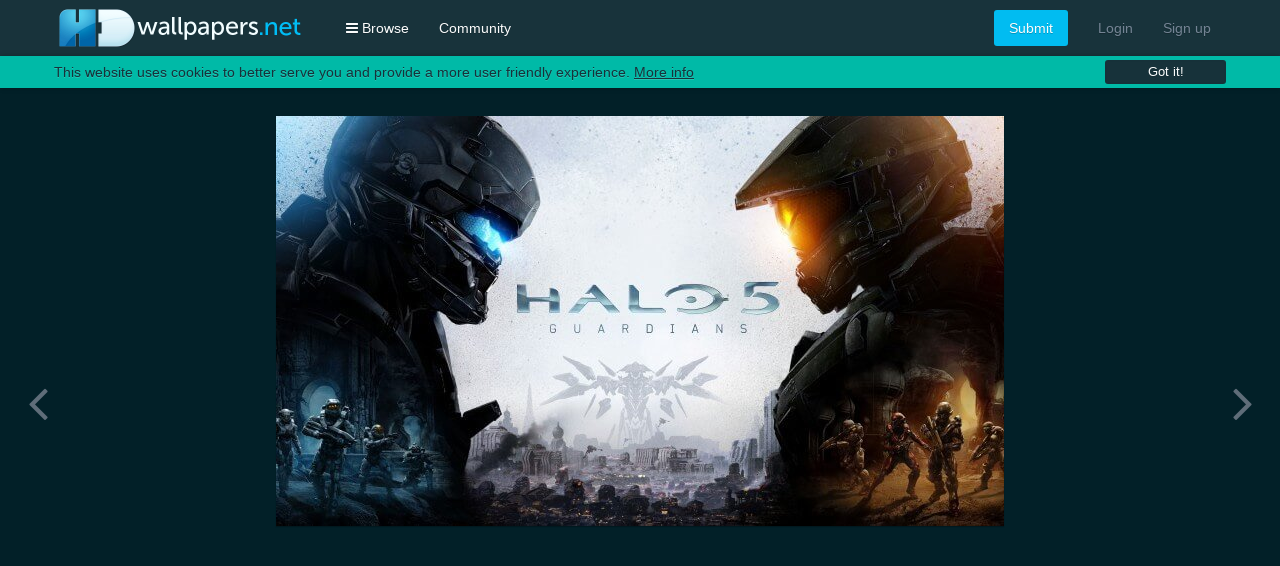

--- FILE ---
content_type: text/html; charset=UTF-8
request_url: https://www.hdwallpapers.net/games/halo-5-guardians-wallpaper-737.htm
body_size: 33144
content:
<!doctype html>
<html itemscope itemtype="http://schema.org/WebPage" lang="en">
<head>
<meta charset="utf-8">
<meta name="viewport" content="width=device-width, initial-scale=1">
<link href="https://static1.hdwallpapers.net" rel="preconnect" crossorigin>
<link href="https://static2.hdwallpapers.net" rel="preconnect" crossorigin>
<link href="https://maxcdn.bootstrapcdn.com" rel="preconnect" crossorigin>
<link href="https://ajax.googleapis.com" rel="preconnect" crossorigin>
<link href="https://www.google-analytics.com" rel="preconnect" crossorigin>
<link href="https://accounts.google.com" rel="preconnect" crossorigin>
<link href="https://www.googletagservices.com" rel="preconnect" crossorigin>
<link href="https://pagead2.googlesyndication.com" rel="preconnect" crossorigin>
<link href="https://partner.googleadservices.com" rel="preconnect" crossorigin>
<link href="https://googleads.g.doubleclick.net" rel="preconnect" crossorigin>
<link href="https://pagead2.googlesyndication.com" rel="preconnect" crossorigin>
<link href="https://googleads4.g.doubleclick.net" rel="preconnect" crossorigin>
<link href="https://securepubads.g.doubleclick.net" rel="preconnect" crossorigin>
<link href="https://cm.g.doubleclick.net" rel="preconnect" crossorigin>
<link href="https://adservice.google.com" rel="preconnect" crossorigin>
<link href="https://tpc.googlesyndication.com" rel="preconnect" crossorigin>
<link href="https://apis.google.com" rel="preconnect" crossorigin>
<link href="https://www.facebook.com" rel="preconnect" crossorigin>
<link href="https://connect.facebook.net" rel="preconnect" crossorigin>
<link href="https://tags-cdn.deployads.com" rel="preconnect"  crossorigin>
<link href="https://e.deployads.com" rel="preconnect" crossorigin>
<link href="https://c.deployads.com" rel="preconnect" crossorigin>
<link href="https://secure.adnxs.com" rel="preconnect" crossorigin>
<link href="https://sync.rhythmxchange.com" rel="preconnect"  crossorigin>
<link href="https://rtb.openx.net" rel="preconnect" crossorigin>
<link href="https://apex.go.sonobi.com" rel="preconnect" crossorigin>
<title>Halo 5: Guardians Wallpaper - Games HD Wallpapers - HDwallpapers.net</title>
<meta name="description" content="Halo 5: Guardians Wallpaper available in various resolutions to suit your computer desktop, iPhone, iPad & Android™ devices, and discover more Games wallpapers." />
<!--Social Media Meta Tags-->
<meta property="fb:app_id" content="180170055487346">
<meta property="og:title" content="Halo 5: Guardians Wallpaper" />
<meta property="og:type" content="website" />
<meta property="og:url" content="https://www.hdwallpapers.net/games/halo-5-guardians-wallpaper-737.htm" />
<meta property="og:description" content="Halo 5: Guardians Wallpaper available in various resolutions to suit your computer desktop, iPhone, iPad & Android™ devices, and discover more Games wallpapers." />
<meta property="og:image" content="https://www.hdwallpapers.net/previews/halo-5-guardians-737.jpg" />
<meta property="og:image:type" content="image/jpeg">
<meta property="og:image:width" content="728" />
<meta property="og:image:height" content="410" />
<meta name="twitter:card" content="photo" />
<meta name="twitter:site" content="@HDwallpapersnet" />
<meta name="twitter:title" content="Halo 5: Guardians Wallpaper" />
<meta name="twitter:image" content="https://www.hdwallpapers.net/previews/halo-5-guardians-737.jpg" />
<meta name="twitter:image:width" content="728px" />
<meta name="twitter:image:height" content="410px" />
<meta name="twitter:url" content="https://www.hdwallpapers.net/games/halo-5-guardians-wallpaper-737.htm" />
<!--End Social Media Meta Tags-->
<style>
/*! UIkit 2.18.0 | http://www.getuikit.com | (c) 2014 YOOtheme | MIT License */
html{font:400 14px / 20px "Helvetica Neue",Helvetica,Arial,sans-serif;-webkit-text-size-adjust:100%;-ms-text-size-adjust:100%;background:#fff;color:#444}body{margin:0}a{background:0 0}a:active,a:hover{outline:0}.uk-link,a{color:#07d;text-decoration:none;cursor:pointer}.uk-link:hover,a:hover{color:#059;text-decoration:underline}abbr[title]{border-bottom:1px dotted}b,strong{font-weight:700}:not(pre)>code,:not(pre)>kbd,:not(pre)>samp{font-size:12px;font-family:Consolas,monospace,serif;color:#d05;white-space:nowrap}em{color:#d05}ins{background:#ffa;color:#444;text-decoration:none}mark{background:#ffa;color:#444}q{font-style:italic}small{font-size:80%}sub,sup{font-size:75%;line-height:0;position:relative;vertical-align:baseline}sup{top:-.5em}sub{bottom:-.25em}img{max-width:100%;height:auto;-moz-box-sizing:border-box;box-sizing:border-box;border:0;vertical-align:middle}.uk-img-preserve,.uk-img-preserve img{max-width:none}svg:not(:root){overflow:hidden}address,blockquote,dl,fieldset,figure,ol,p,pre,ul{margin:0 0 15px}*+address,*+blockquote,*+dl,*+fieldset,*+figure,*+ol,*+p,*+pre,*+ul{margin-top:15px}h1,h2,h3,h4,h5,h6{margin:0 0 15px;font-family:"Helvetica Neue",Helvetica,Arial,sans-serif;font-weight:400;color:#444;text-transform:none}*+h1,*+h2,*+h3,*+h4,*+h5,*+h6{margin-top:25px}.uk-h1,h1{font-size:36px;line-height:42px}.uk-h2,h2{font-size:24px;line-height:30px}.uk-h3,h3{font-size:18px;line-height:24px}.uk-h4,h4{font-size:16px;line-height:22px}.uk-h5,h5{font-size:14px;line-height:20px}.uk-h6,h6{font-size:12px;line-height:18px}ol,ul{padding-left:30px}ol>li>ol,ol>li>ul,ul>li>ol,ul>li>ul{margin:0}dt{font-weight:700}dd{margin-left:0}hr{-moz-box-sizing:content-box;box-sizing:content-box;height:0;margin:15px 0;border:0;border-top:1px solid #ddd}address{font-style:normal}blockquote{padding-left:15px;border-left:5px solid #ddd;font-size:16px;line-height:22px;font-style:italic}pre{padding:10px;background:#f5f5f5;font:12px / 18px Consolas,monospace,serif;color:#444;-moz-tab-size:4;tab-size:4;overflow:auto}::-moz-selection{background:#39f;color:#fff;text-shadow:none}::selection{background:#39f;color:#fff;text-shadow:none}article,aside,details,figcaption,figure,footer,header,main,nav,section,summary{display:block}progress{vertical-align:baseline}[hidden],audio:not([controls]),template{display:none}iframe{border:0}@media screen and (max-width:400px){@-ms-viewport{width:device-width}}.uk-grid{display:-ms-flexbox;display:-webkit-flex;display:flex;-ms-flex-wrap:wrap;-webkit-flex-wrap:wrap;flex-wrap:wrap;margin:0;padding:0;list-style:none}.uk-grid:after,.uk-grid:before{content:"";display:block;overflow:hidden}.uk-grid:after{clear:both}.uk-grid>*{-ms-flex:none;-webkit-flex:none;flex:none;margin:0;float:left}.uk-grid>*>:last-child{margin-bottom:0}.uk-grid{margin-left:-25px}.uk-grid>*{padding-left:25px}.uk-grid+.uk-grid,.uk-grid-margin,.uk-grid>*>.uk-panel+.uk-panel{margin-top:25px}@media (min-width:1220px){.uk-grid{margin-left:-35px}.uk-grid>*{padding-left:35px}.uk-grid+.uk-grid,.uk-grid-margin,.uk-grid>*>.uk-panel+.uk-panel{margin-top:35px}}.uk-grid-collapse{margin-left:0}.uk-grid-collapse>*{padding-left:0}.uk-grid-collapse+.uk-grid-collapse,.uk-grid-collapse>*>.uk-panel+.uk-panel,.uk-grid-collapse>.uk-grid-margin{margin-top:0}.uk-grid-small{margin-left:-10px}.uk-grid-small>*{padding-left:10px}.uk-grid-small+.uk-grid-small,.uk-grid-small>*>.uk-panel+.uk-panel,.uk-grid-small>.uk-grid-margin{margin-top:10px}.uk-grid-medium{margin-left:-25px}.uk-grid-medium>*{padding-left:25px}.uk-grid-medium+.uk-grid-medium,.uk-grid-medium>*>.uk-panel+.uk-panel,.uk-grid-medium>.uk-grid-margin{margin-top:25px}.uk-grid-divider:not(:empty){margin-left:-25px;margin-right:-25px}.uk-grid-divider>*{padding-left:25px;padding-right:25px}.uk-grid-divider>[class*=uk-width-1-]:not(.uk-width-1-1):nth-child(n+2),.uk-grid-divider>[class*=uk-width-2-]:nth-child(n+2),.uk-grid-divider>[class*=uk-width-3-]:nth-child(n+2),.uk-grid-divider>[class*=uk-width-4-]:nth-child(n+2),.uk-grid-divider>[class*=uk-width-5-]:nth-child(n+2),.uk-grid-divider>[class*=uk-width-6-]:nth-child(n+2),.uk-grid-divider>[class*=uk-width-7-]:nth-child(n+2),.uk-grid-divider>[class*=uk-width-8-]:nth-child(n+2),.uk-grid-divider>[class*=uk-width-9-]:nth-child(n+2){border-left:1px solid #ddd}@media (min-width:768px){.uk-grid-divider>[class*=uk-width-medium-]:not(.uk-width-medium-1-1):nth-child(n+2){border-left:1px solid #ddd}}@media (min-width:960px){.uk-grid-divider>[class*=uk-width-large-]:not(.uk-width-large-1-1):nth-child(n+2){border-left:1px solid #ddd}}@media (min-width:1220px){.uk-grid-divider:not(:empty){margin-left:-35px;margin-right:-35px}.uk-grid-divider>*{padding-left:35px;padding-right:35px}.uk-grid-divider:empty{margin-top:35px;margin-bottom:35px}}.uk-grid-divider:empty{margin-top:25px;margin-bottom:25px;border-top:1px solid #ddd}.uk-grid-match>*{display:-ms-flexbox;display:-webkit-flex;display:flex}.uk-grid-match>*>*{-ms-flex:none;-webkit-flex:none;flex:none;-moz-box-sizing:border-box;box-sizing:border-box;width:100%}[class*=uk-grid-width]>*{-moz-box-sizing:border-box;box-sizing:border-box;width:100%}.uk-grid-width-1-2>*{width:50%}.uk-grid-width-1-3>*{width:33.333%}.uk-grid-width-1-4>*{width:25%}.uk-grid-width-1-5>*{width:20%}.uk-grid-width-1-6>*{width:16.666%}.uk-grid-width-1-10>*{width:10%}@media (min-width:480px){.uk-grid-width-small-1-2>*{width:50%}.uk-grid-width-small-1-3>*{width:33.333%}.uk-grid-width-small-1-4>*{width:25%}.uk-grid-width-small-1-5>*{width:20%}.uk-grid-width-small-1-6>*{width:16.666%}.uk-grid-width-small-1-10>*{width:10%}}@media (min-width:768px){.uk-grid-width-medium-1-2>*{width:50%}.uk-grid-width-medium-1-3>*{width:33.333%}.uk-grid-width-medium-1-4>*{width:25%}.uk-grid-width-medium-1-5>*{width:20%}.uk-grid-width-medium-1-6>*{width:16.666%}.uk-grid-width-medium-1-10>*{width:10%}}@media (min-width:960px){.uk-grid-width-large-1-2>*{width:50%}.uk-grid-width-large-1-3>*{width:33.333%}.uk-grid-width-large-1-4>*{width:25%}.uk-grid-width-large-1-5>*{width:20%}.uk-grid-width-large-1-6>*{width:16.666%}.uk-grid-width-large-1-10>*{width:10%}}@media (min-width:1220px){.uk-grid-width-xlarge-1-2>*{width:50%}.uk-grid-width-xlarge-1-3>*{width:33.333%}.uk-grid-width-xlarge-1-4>*{width:25%}.uk-grid-width-xlarge-1-5>*{width:20%}.uk-grid-width-xlarge-1-6>*{width:16.666%}.uk-grid-width-xlarge-1-10>*{width:10%}}[class*=uk-width]{-moz-box-sizing:border-box;box-sizing:border-box;width:100%}.uk-width-1-1{width:100%}.uk-width-1-2,.uk-width-2-4,.uk-width-3-6,.uk-width-5-10{width:50%}.uk-width-1-3,.uk-width-2-6{width:33.333%}.uk-width-2-3,.uk-width-4-6{width:66.666%}.uk-width-1-4{width:25%}.uk-width-3-4{width:75%}.uk-width-1-5,.uk-width-2-10{width:20%}.uk-width-2-5,.uk-width-4-10{width:40%}.uk-width-3-5,.uk-width-6-10{width:60%}.uk-width-4-5,.uk-width-8-10{width:80%}.uk-width-1-6{width:16.666%}.uk-width-5-6{width:83.333%}.uk-width-1-10{width:10%}.uk-width-3-10{width:30%}.uk-width-7-10{width:70%}.uk-width-9-10{width:90%}@media (min-width:480px){.uk-width-small-1-1{width:100%}.uk-width-small-1-2,.uk-width-small-2-4,.uk-width-small-3-6,.uk-width-small-5-10{width:50%}.uk-width-small-1-3,.uk-width-small-2-6{width:33.333%}.uk-width-small-2-3,.uk-width-small-4-6{width:66.666%}.uk-width-small-1-4{width:25%}.uk-width-small-3-4{width:75%}.uk-width-small-1-5,.uk-width-small-2-10{width:20%}.uk-width-small-2-5,.uk-width-small-4-10{width:40%}.uk-width-small-3-5,.uk-width-small-6-10{width:60%}.uk-width-small-4-5,.uk-width-small-8-10{width:80%}.uk-width-small-1-6{width:16.666%}.uk-width-small-5-6{width:83.333%}.uk-width-small-1-10{width:10%}.uk-width-small-3-10{width:30%}.uk-width-small-7-10{width:70%}.uk-width-small-9-10{width:90%}}@media (min-width:768px){.uk-width-medium-1-1{width:100%}.uk-width-medium-1-2,.uk-width-medium-2-4,.uk-width-medium-3-6,.uk-width-medium-5-10{width:50%}.uk-width-medium-1-3,.uk-width-medium-2-6{width:33.333%}.uk-width-medium-2-3,.uk-width-medium-4-6{width:66.666%}.uk-width-medium-1-4{width:25%}.uk-width-medium-3-4{width:75%}.uk-width-medium-1-5,.uk-width-medium-2-10{width:20%}.uk-width-medium-2-5,.uk-width-medium-4-10{width:40%}.uk-width-medium-3-5,.uk-width-medium-6-10{width:60%}.uk-width-medium-4-5,.uk-width-medium-8-10{width:80%}.uk-width-medium-1-6{width:16.666%}.uk-width-medium-5-6{width:83.333%}.uk-width-medium-1-10{width:10%}.uk-width-medium-3-10{width:30%}.uk-width-medium-7-10{width:70%}.uk-width-medium-9-10{width:90%}}@media (min-width:960px){.uk-width-large-1-1{width:100%}.uk-width-large-1-2,.uk-width-large-2-4,.uk-width-large-3-6,.uk-width-large-5-10{width:50%}.uk-width-large-1-3,.uk-width-large-2-6{width:33.333%}.uk-width-large-2-3,.uk-width-large-4-6{width:66.666%}.uk-width-large-1-4{width:25%}.uk-width-large-3-4{width:75%}.uk-width-large-1-5,.uk-width-large-2-10{width:20%}.uk-width-large-2-5,.uk-width-large-4-10{width:40%}.uk-width-large-3-5,.uk-width-large-6-10{width:60%}.uk-width-large-4-5,.uk-width-large-8-10{width:80%}.uk-width-large-1-6{width:16.666%}.uk-width-large-5-6{width:83.333%}.uk-width-large-1-10{width:10%}.uk-width-large-3-10{width:30%}.uk-width-large-7-10{width:70%}.uk-width-large-9-10{width:90%}}@media (min-width:768px){[class*=uk-pull-],[class*=uk-push-]{position:relative}.uk-push-1-2,.uk-push-2-4,.uk-push-3-6,.uk-push-5-10{left:50%}.uk-push-1-3,.uk-push-2-6{left:33.333%}.uk-push-2-3,.uk-push-4-6{left:66.666%}.uk-push-1-4{left:25%}.uk-push-3-4{left:75%}.uk-push-1-5,.uk-push-2-10{left:20%}.uk-push-2-5,.uk-push-4-10{left:40%}.uk-push-3-5,.uk-push-6-10{left:60%}.uk-push-4-5,.uk-push-8-10{left:80%}.uk-push-1-6{left:16.666%}.uk-push-5-6{left:83.333%}.uk-push-1-10{left:10%}.uk-push-3-10{left:30%}.uk-push-7-10{left:70%}.uk-push-9-10{left:90%}.uk-pull-1-2,.uk-pull-2-4,.uk-pull-3-6,.uk-pull-5-10{left:-50%}.uk-pull-1-3,.uk-pull-2-6{left:-33.333%}.uk-pull-2-3,.uk-pull-4-6{left:-66.666%}.uk-pull-1-4{left:-25%}.uk-pull-3-4{left:-75%}.uk-pull-1-5,.uk-pull-2-10{left:-20%}.uk-pull-2-5,.uk-pull-4-10{left:-40%}.uk-pull-3-5,.uk-pull-6-10{left:-60%}.uk-pull-4-5,.uk-pull-8-10{left:-80%}.uk-pull-1-6{left:-16.666%}.uk-pull-5-6{left:-83.333%}.uk-pull-1-10{left:-10%}.uk-pull-3-10{left:-30%}.uk-pull-7-10{left:-70%}.uk-pull-9-10{left:-90%}}.uk-panel{display:block;position:relative}.uk-panel,.uk-panel:hover{text-decoration:none}.uk-panel:after,.uk-panel:before{content:"";display:table}.uk-panel:after{clear:both}.uk-panel>:last-child{margin-bottom:0}.uk-panel-title{margin-top:0;margin-bottom:15px;font-size:18px;line-height:24px;font-weight:400;text-transform:none;color:#444}.uk-panel-badge{position:absolute;top:0;right:0;z-index:1}.uk-panel-teaser{margin-bottom:15px}.uk-panel-box{padding:15px;background:#f5f5f5;color:#444}.uk-panel-box .uk-panel-title,.uk-panel-box-hover:hover{color:#444}.uk-panel-box .uk-panel-badge{top:10px;right:10px}.uk-panel-box .uk-panel-teaser{margin-top:-15px;margin-left:-15px;margin-right:-15px}.uk-panel-box>.uk-nav-side{margin:0 -15px}.uk-panel-box-primary{background-color:#ebf7fd;color:#2d7091}.uk-panel-box-primary .uk-panel-title,.uk-panel-box-primary-hover:hover{color:#2d7091}.uk-panel-box-secondary{background-color:#eee;color:#444}.uk-panel-box-secondary .uk-panel-title,.uk-panel-box-secondary-hover:hover{color:#444}.uk-panel-hover{padding:15px;color:#444}.uk-panel-hover:hover{background:#f5f5f5;color:#444}.uk-panel-hover .uk-panel-badge{top:10px;right:10px}.uk-panel-hover .uk-panel-teaser{margin-top:-15px;margin-left:-15px;margin-right:-15px}.uk-panel-header .uk-panel-title{padding-bottom:10px;border-bottom:1px solid #ddd;color:#444}.uk-panel-space{padding:30px}.uk-panel-space .uk-panel-badge{top:30px;right:30px}.uk-panel+.uk-panel-divider{margin-top:50px!important}.uk-panel+.uk-panel-divider:before{content:"";display:block;position:absolute;top:-25px;left:0;right:0;border-top:1px solid #ddd}@media (min-width:1220px){.uk-panel+.uk-panel-divider{margin-top:70px!important}.uk-panel+.uk-panel-divider:before{top:-35px}}.uk-article:after,.uk-article:before{content:"";display:table}.uk-article:after{clear:both}.uk-article>:last-child{margin-bottom:0}.uk-article+.uk-article{margin-top:25px}.uk-article-title{font-size:36px;line-height:42px;font-weight:400;text-transform:none}.uk-article-title a{color:inherit;text-decoration:none}.uk-article-meta{font-size:12px;line-height:18px;color:#999}.uk-article-lead{color:#444;font-size:18px;line-height:24px;font-weight:400}.uk-article-divider{margin-bottom:25px;border-color:#ddd}*+.uk-article-divider{margin-top:25px}.uk-comment-header{margin-bottom:15px}.uk-comment-header:after,.uk-comment-header:before{content:"";display:table}.uk-comment-header:after{clear:both}.uk-comment-avatar{margin-right:15px;float:left}.uk-comment-title{margin:5px 0 0;font-size:16px;line-height:22px}.uk-comment-meta{margin:2px 0 0;font-size:11px;line-height:16px;color:#999}.uk-comment-body>:last-child{margin-bottom:0}.uk-comment-list{padding:0;list-style:none}.uk-comment-list .uk-comment+ul{margin:15px 0 0;list-style:none}.uk-comment-list .uk-comment+ul>li:nth-child(n+2),.uk-comment-list>li:nth-child(n+2){margin-top:15px}@media (min-width:768px){.uk-comment-list .uk-comment+ul{padding-left:100px}}.uk-cover-background{background-position:50% 50%;background-size:cover;background-repeat:no-repeat}.uk-cover{overflow:hidden}.uk-cover-object{width:auto;height:auto;min-width:100%;min-height:100%;max-width:none;position:relative;left:50%;top:50%;-webkit-transform:translate(-50%,-50%);transform:translate(-50%,-50%)}[data-uk-cover]{position:relative;left:50%;top:50%;-webkit-transform:translate(-50%,-50%);transform:translate(-50%,-50%)}.uk-nav,.uk-nav ul{margin:0;padding:0;list-style:none}.uk-nav li>a{display:block;text-decoration:none}.uk-nav>li>a{padding:5px 15px}.uk-nav ul{padding-left:15px}.uk-nav ul a{padding:2px 0}.uk-nav li>a>div{font-size:12px;line-height:18px}.uk-nav-header{padding:5px 15px;text-transform:uppercase;font-weight:700;font-size:12px}.uk-nav-header:not(:first-child){margin-top:15px}.uk-nav-divider{margin:9px 15px}ul.uk-nav-sub{padding:5px 0 5px 15px}.uk-nav-parent-icon>.uk-parent>a:after{content:"\f104";width:20px;margin-right:-10px;float:right;font-family:FontAwesome;text-align:center}.uk-nav-parent-icon>.uk-parent.uk-open>a:after{content:"\f107"}.uk-nav-side>li>a{color:#444}.uk-nav-side>li>a:focus,.uk-nav-side>li>a:hover{background:rgba(0,0,0,.05);color:#444;outline:0}.uk-nav-side>li.uk-active>a{background:#00a8e6;color:#fff}.uk-nav-side .uk-nav-header{color:#444}.uk-nav-side .uk-nav-divider{border-top:1px solid #ddd}.uk-nav-side ul a{color:#07d}.uk-nav-side ul a:hover{color:#059}.uk-nav-dropdown>li>a{color:#444}.uk-nav-dropdown>li>a:focus,.uk-nav-dropdown>li>a:hover{background:#00a8e6;color:#fff;outline:0}.uk-nav-dropdown .uk-nav-header{color:#999}.uk-nav-dropdown .uk-nav-divider{border-top:1px solid #ddd}.uk-nav-dropdown ul a{color:#07d}.uk-nav-dropdown ul a:hover{color:#059}.uk-nav-navbar>li>a{color:#444}.uk-nav-navbar>li>a:focus,.uk-nav-navbar>li>a:hover{background:#00a8e6;color:#fff;outline:0}.uk-nav-navbar .uk-nav-header{color:#999}.uk-nav-navbar .uk-nav-divider{border-top:1px solid #ddd}.uk-nav-navbar ul a{color:#07d}.uk-nav-navbar ul a:hover{color:#059}.uk-nav-offcanvas>li>a{color:#ccc;padding:10px 15px}.uk-nav-offcanvas>.uk-open>a,html:not(.uk-touch) .uk-nav-offcanvas>li>a:focus,html:not(.uk-touch) .uk-nav-offcanvas>li>a:hover{background:#404040;color:#fff;outline:0}html .uk-nav.uk-nav-offcanvas>li.uk-active>a{background:#1a1a1a;color:#fff}.uk-nav-offcanvas .uk-nav-header{color:#777}.uk-nav-offcanvas .uk-nav-divider{border-top:1px solid #1a1a1a}.uk-nav-offcanvas ul a{color:#ccc}html:not(.uk-touch) .uk-nav-offcanvas ul a:hover{color:#fff}.uk-navbar{background:#eee;color:#444}.uk-navbar:after,.uk-navbar:before{content:"";display:table}.uk-navbar:after{clear:both}.uk-navbar-nav{margin:0;padding:0;list-style:none;float:left}.uk-navbar-nav>li{float:left;position:relative}.uk-navbar-nav>li>a{display:block;-moz-box-sizing:border-box;box-sizing:border-box;text-decoration:none;height:40px;padding:0 15px;line-height:40px;color:#444;font-size:14px;font-family:"Helvetica Neue",Helvetica,Arial,sans-serif;font-weight:400}.uk-navbar-nav>li>a[href='#']{cursor:text}.uk-navbar-nav>li.uk-open>a,.uk-navbar-nav>li:hover>a,.uk-navbar-nav>li>a:focus{background-color:#f5f5f5;color:#444;outline:0}.uk-navbar-nav>li>a:active{background-color:#ddd;color:#444}.uk-navbar-nav>li.uk-active>a{background-color:#f5f5f5;color:#444}.uk-navbar-nav .uk-navbar-nav-subtitle{line-height:28px}.uk-navbar-nav-subtitle>div{margin-top:-6px;font-size:10px;line-height:12px}.uk-navbar-brand,.uk-navbar-content,.uk-navbar-toggle{-moz-box-sizing:border-box;box-sizing:border-box;display:block;height:40px;padding:0 15px;float:left}.uk-navbar-brand:before,.uk-navbar-content:before,.uk-navbar-toggle:before{content:'';display:inline-block;height:100%;vertical-align:middle}.uk-navbar-content+.uk-navbar-content:not(.uk-navbar-center){padding-left:0}.uk-navbar-content>a:not([class]){color:#07d}.uk-navbar-content>a:not([class]):hover{color:#059}.uk-navbar-brand{font-size:18px;color:#444;text-decoration:none}.uk-navbar-brand:focus,.uk-navbar-brand:hover{color:#444;text-decoration:none;outline:0}.uk-navbar-toggle{font-size:18px;color:#444;text-decoration:none}.uk-navbar-toggle:focus,.uk-navbar-toggle:hover{color:#444;text-decoration:none;outline:0}.uk-navbar-toggle:after{content:"\f0c9";font-family:FontAwesome;vertical-align:middle}.uk-navbar-toggle-alt:after{content:"\f002"}.uk-navbar-center{float:none;text-align:center;max-width:50%;margin-left:auto;margin-right:auto}.uk-navbar-flip{float:right}.uk-subnav{display:-ms-flexbox;display:-webkit-flex;display:flex;-ms-flex-wrap:wrap;-webkit-flex-wrap:wrap;flex-wrap:wrap;margin-left:-10px;margin-top:-10px;padding:0;list-style:none}.uk-subnav>*{-ms-flex:none;-webkit-flex:none;flex:none;padding-left:10px;margin-top:10px;position:relative}.uk-subnav:after,.uk-subnav:before{content:"";display:block;overflow:hidden}.uk-subnav:after{clear:both}.uk-subnav>*{float:left}.uk-subnav>*>*{display:inline-block;color:#444}.uk-subnav>*>:focus,.uk-subnav>*>:hover{color:#07d;text-decoration:none}.uk-subnav>.uk-active>*{color:#07d}.uk-subnav-line>:before{content:"";display:inline-block;height:10px;vertical-align:middle}.uk-subnav-line>:nth-child(n+2):before{margin-right:10px;border-left:1px solid #ddd}.uk-subnav-pill>*>*{padding:3px 9px}.uk-subnav-pill>*>:focus,.uk-subnav-pill>*>:hover{background:#eee;color:#444;text-decoration:none;outline:0}.uk-subnav-pill>.uk-active>*{background:#00a8e6;color:#fff}.uk-subnav>.uk-disabled>*{background:0 0;color:#999;text-decoration:none;cursor:text}.uk-breadcrumb{padding:0;list-style:none;font-size:0}.uk-breadcrumb>li{font-size:1rem;vertical-align:top}.uk-breadcrumb>li,.uk-breadcrumb>li>a,.uk-breadcrumb>li>span{display:inline-block}.uk-breadcrumb>li:nth-child(n+2):before{content:"/";display:inline-block;margin:0 8px}.uk-breadcrumb>li:not(.uk-active)>span{color:#999}.uk-pagination{padding:0;list-style:none;text-align:center;font-size:0}.uk-pagination:after,.uk-pagination:before{content:"";display:table}.uk-pagination:after{clear:both}.uk-pagination>li{display:inline-block;font-size:1rem;vertical-align:top}.uk-pagination>li:nth-child(n+2){margin-left:5px}.uk-pagination>li>a,.uk-pagination>li>span{display:inline-block;min-width:16px;padding:3px 5px;line-height:20px;text-decoration:none;-moz-box-sizing:content-box;box-sizing:content-box;text-align:center}.uk-pagination>li>a{background:#eee;color:#444}.uk-pagination>li>a:focus,.uk-pagination>li>a:hover{background-color:#f5f5f5;color:#444;outline:0}.uk-pagination>li>a:active{background-color:#ddd;color:#444}.uk-pagination>.uk-active>span{background:#00a8e6;color:#fff}.uk-pagination>.uk-disabled>span{background-color:#f5f5f5;color:#999}.uk-pagination-previous{float:left}.uk-pagination-next{float:right}.uk-pagination-left{text-align:left}.uk-pagination-right{text-align:right}.uk-tab{margin:0;padding:0;list-style:none;border-bottom:1px solid #ddd}.uk-tab:after,.uk-tab:before{content:"";display:table}.uk-tab:after{clear:both}.uk-tab>li{margin-bottom:-1px;float:left;position:relative}.uk-tab>li>a{display:block;padding:8px 12px;border:1px solid transparent;border-bottom-width:0;color:#07d;text-decoration:none}.uk-tab>li:nth-child(n+2)>a{margin-left:5px}.uk-tab>li.uk-open>a,.uk-tab>li>a:focus,.uk-tab>li>a:hover{border-color:#f5f5f5;background:#f5f5f5;color:#059;outline:0}.uk-tab>li.uk-open:not(.uk-active)>a,.uk-tab>li:not(.uk-active)>a:focus,.uk-tab>li:not(.uk-active)>a:hover{margin-bottom:1px;padding-bottom:7px}.uk-tab>li.uk-active>a{border-color:#ddd #ddd transparent;background:#fff;color:#444}.uk-tab>li.uk-disabled>a{color:#999;cursor:text}.uk-tab>li.uk-disabled.uk-active>a,.uk-tab>li.uk-disabled>a:focus,.uk-tab>li.uk-disabled>a:hover{background:0 0;border-color:transparent}.uk-tab-flip>li{float:right}.uk-tab-flip>li:nth-child(n+2)>a{margin-left:0;margin-right:5px}.uk-tab>li.uk-tab-responsive>a{margin-left:0;margin-right:0}.uk-tab-responsive>a:before{content:"\f0c9\00a0";font-family:FontAwesome}.uk-tab-center{border-bottom:1px solid #ddd}.uk-tab-center-bottom{border-bottom:none;border-top:1px solid #ddd}.uk-tab-center:after,.uk-tab-center:before{content:"";display:table}.uk-tab-center:after{clear:both}.uk-tab-center .uk-tab{position:relative;right:50%;border:none;float:right}.uk-tab-center .uk-tab>li{position:relative;right:-50%}.uk-tab-center .uk-tab>li>a{text-align:center}.uk-tab-bottom{border-top:1px solid #ddd;border-bottom:none}.uk-tab-bottom>li{margin-top:-1px;margin-bottom:0}.uk-tab-bottom>li>a{padding-top:8px;padding-bottom:8px;border-bottom-width:1px;border-top-width:0}.uk-tab-bottom>li.uk-open:not(.uk-active)>a,.uk-tab-bottom>li:not(.uk-active)>a:focus,.uk-tab-bottom>li:not(.uk-active)>a:hover{margin-bottom:0;margin-top:1px;padding-bottom:8px;padding-top:7px}.uk-tab-bottom>li.uk-active>a{border-top-color:transparent;border-bottom-color:#ddd}.uk-tab-grid{margin-left:-5px;border-bottom:none;position:relative;z-index:0}.uk-tab-grid:before{display:block;position:absolute;left:5px;right:0;bottom:-1px;border-top:1px solid #ddd;z-index:-1}.uk-tab-grid>li:first-child>a{margin-left:5px}.uk-tab-grid>li>a{text-align:center}.uk-tab-grid.uk-tab-bottom{border-top:none}.uk-tab-grid.uk-tab-bottom:before{top:-1px;bottom:auto}@media (min-width:768px){.uk-tab-left,.uk-tab-right{border-bottom:none}.uk-tab-left>li,.uk-tab-right>li{margin-bottom:0;float:none}.uk-tab-left>li>a,.uk-tab-right>li>a{padding-top:8px;padding-bottom:8px}.uk-tab-left>li:nth-child(n+2)>a,.uk-tab-right>li:nth-child(n+2)>a{margin-left:0;margin-top:5px}.uk-tab-left>li.uk-active>a,.uk-tab-right>li.uk-active>a{border-color:#ddd}.uk-tab-left{border-right:1px solid #ddd}.uk-tab-left>li{margin-right:-1px}.uk-tab-left>li>a{border-bottom-width:1px;border-right-width:0}.uk-tab-left>li:not(.uk-active)>a:focus,.uk-tab-left>li:not(.uk-active)>a:hover{margin-bottom:0;margin-right:1px;padding-bottom:8px;padding-right:11px}.uk-tab-left>li.uk-active>a{border-right-color:transparent}.uk-tab-right{border-left:1px solid #ddd}.uk-tab-right>li{margin-left:-1px}.uk-tab-right>li>a{border-bottom-width:1px;border-left-width:0}.uk-tab-right>li:not(.uk-active)>a:focus,.uk-tab-right>li:not(.uk-active)>a:hover{margin-bottom:0;margin-left:1px;padding-bottom:8px;padding-left:11px}.uk-tab-right>li.uk-active>a{border-left-color:transparent}}.uk-thumbnav{display:-ms-flexbox;display:-webkit-flex;display:flex;-ms-flex-wrap:wrap;-webkit-flex-wrap:wrap;flex-wrap:wrap;margin-left:-10px;margin-top:-10px;padding:0;list-style:none}.uk-thumbnav>*{-ms-flex:none;-webkit-flex:none;flex:none;padding-left:10px;margin-top:10px}.uk-thumbnav:after,.uk-thumbnav:before{content:"";display:block;overflow:hidden}.uk-thumbnav:after{clear:both}.uk-thumbnav>*{float:left}.uk-thumbnav>*>*{display:block;background:#fff}.uk-thumbnav>*>*>img{opacity:.7;-webkit-transition:opacity .15s linear;transition:opacity .15s linear}.uk-thumbnav>*>:focus>img,.uk-thumbnav>*>:hover>img,.uk-thumbnav>.uk-active>*>img{opacity:1}.uk-list{padding:0;list-style:none}.uk-list>li:after,.uk-list>li:before{content:"";display:table}.uk-list>li:after{clear:both}.uk-list>li>:last-child{margin-bottom:0}.uk-list ul{margin:0;padding-left:20px;list-style:none}.uk-list-line>li:nth-child(n+2){margin-top:5px;padding-top:5px;border-top:1px solid #ddd}.uk-list-striped>li{padding:5px}.uk-list-striped>li:nth-of-type(odd){background:#f5f5f5}.uk-list-space>li:nth-child(n+2){margin-top:10px}@media (min-width:768px){.uk-description-list-horizontal{overflow:hidden}.uk-description-list-horizontal>dt{width:160px;float:left;clear:both;overflow:hidden;text-overflow:ellipsis;white-space:nowrap}.uk-description-list-horizontal>dd{margin-left:180px}}.uk-description-list-line>dt{font-weight:400}.uk-description-list-line>dt:nth-child(n+2){margin-top:5px;padding-top:5px;border-top:1px solid #ddd}.uk-description-list-line>dd{color:#999}.uk-table{border-collapse:collapse;border-spacing:0;width:100%;margin-bottom:15px}*+.uk-table{margin-top:15px}.uk-table td,.uk-table th{padding:8px}.uk-table th{text-align:left}.uk-table td{vertical-align:top}.uk-table thead th{vertical-align:bottom}.uk-table caption,.uk-table tfoot{font-size:12px;font-style:italic}.uk-table caption{text-align:left;color:#999}.uk-table-middle,.uk-table-middle td{vertical-align:middle!important}.uk-table-striped tbody tr:nth-of-type(odd){background:#f5f5f5}.uk-table-condensed td{padding:4px 8px}.uk-table-hover tbody tr:hover{background:#eee}.uk-form input,.uk-form select,.uk-form textarea{-moz-box-sizing:border-box;box-sizing:border-box;margin:0;border-radius:0;font:inherit;color:inherit}.uk-form select{text-transform:none}.uk-form optgroup{font:inherit;font-weight:700}.uk-form input::-moz-focus-inner{border:0;padding:0}.uk-form input[type=checkbox],.uk-form input[type=radio]{padding:0}.uk-form input[type=checkbox]:not(:disabled),.uk-form input[type=radio]:not(:disabled){cursor:pointer}.uk-form input:not([type]),.uk-form input[type=datetime],.uk-form input[type=email],.uk-form input[type=number],.uk-form input[type=password],.uk-form input[type=search],.uk-form input[type=tel],.uk-form input[type=text],.uk-form input[type=url],.uk-form textarea{-webkit-appearance:none}.uk-form input[type=search]::-webkit-search-cancel-button,.uk-form input[type=search]::-webkit-search-decoration{-webkit-appearance:none}.uk-form input[type=number]::-webkit-inner-spin-button,.uk-form input[type=number]::-webkit-outer-spin-button{height:auto}.uk-form fieldset{border:none;margin:0;padding:0}.uk-form textarea{overflow:auto;vertical-align:top}.uk-form ::-moz-placeholder{opacity:1}.uk-form :invalid{box-shadow:none}.uk-form input:not([type=radio]):not([type=checkbox]),.uk-form select{vertical-align:middle}.uk-form>:last-child{margin-bottom:0}.uk-form input:not([type]),.uk-form input[type=color],.uk-form input[type=date],.uk-form input[type=datetime-local],.uk-form input[type=datetime],.uk-form input[type=email],.uk-form input[type=month],.uk-form input[type=number],.uk-form input[type=password],.uk-form input[type=search],.uk-form input[type=tel],.uk-form input[type=text],.uk-form input[type=time],.uk-form input[type=url],.uk-form input[type=week],.uk-form select,.uk-form textarea{height:30px;max-width:100%;padding:4px 6px;border:1px solid #ddd;background:#fff;color:#444;-webkit-transition:all linear .2s;transition:all linear .2s}.uk-form input:not([type]):focus,.uk-form input[type=color]:focus,.uk-form input[type=date]:focus,.uk-form input[type=datetime-local]:focus,.uk-form input[type=datetime]:focus,.uk-form input[type=email]:focus,.uk-form input[type=month]:focus,.uk-form input[type=number]:focus,.uk-form input[type=password]:focus,.uk-form input[type=search]:focus,.uk-form input[type=tel]:focus,.uk-form input[type=text]:focus,.uk-form input[type=time]:focus,.uk-form input[type=url]:focus,.uk-form input[type=week]:focus,.uk-form select:focus,.uk-form textarea:focus{border-color:#99baca;outline:0;background:#f5fbfe;color:#444}.uk-form input:not([type]):disabled,.uk-form input[type=color]:disabled,.uk-form input[type=date]:disabled,.uk-form input[type=datetime-local]:disabled,.uk-form input[type=datetime]:disabled,.uk-form input[type=email]:disabled,.uk-form input[type=month]:disabled,.uk-form input[type=number]:disabled,.uk-form input[type=password]:disabled,.uk-form input[type=search]:disabled,.uk-form input[type=tel]:disabled,.uk-form input[type=text]:disabled,.uk-form input[type=time]:disabled,.uk-form input[type=url]:disabled,.uk-form input[type=week]:disabled,.uk-form select:disabled,.uk-form textarea:disabled{border-color:#ddd;background-color:#f5f5f5;color:#999}.uk-form :-ms-input-placeholder{color:#999!important}.uk-form ::-moz-placeholder{color:#999}.uk-form ::-webkit-input-placeholder{color:#999}.uk-form :disabled:-ms-input-placeholder{color:#999!important}.uk-form :disabled::-moz-placeholder{color:#999}.uk-form :disabled::-webkit-input-placeholder{color:#999}.uk-form legend{width:100%;border:0;padding:0 0 15px;font-size:18px;line-height:30px}.uk-form legend:after{content:"";display:block;border-bottom:1px solid #ddd;width:100%}input:not([type]).uk-form-small,input[type].uk-form-small,select.uk-form-small,textarea.uk-form-small{height:25px;padding:3px;font-size:12px}input:not([type]).uk-form-large,input[type].uk-form-large,select.uk-form-large,textarea.uk-form-large{height:40px;padding:8px 6px;font-size:16px}.uk-form select[multiple],.uk-form select[size],.uk-form textarea{height:auto}.uk-form-danger{border-color:#dc8d99!important;background:#fff7f8!important;color:#d85030!important}.uk-form-success{border-color:#8ec73b!important;background:#fafff2!important;color:#659f13!important}.uk-form-blank{border-color:transparent!important;border-style:dashed!important;background:none!important}.uk-form-blank:focus{border-color:#ddd!important}input.uk-form-width-mini{width:40px}select.uk-form-width-mini{width:65px}.uk-form-width-small{width:130px}.uk-form-width-medium{width:200px}.uk-form-width-large{width:500px}.uk-form-row:after,.uk-form-row:before{content:"";display:table}.uk-form-row:after{clear:both}.uk-form-row+.uk-form-row{margin-top:15px}.uk-form-help-inline{display:inline-block;margin:0 0 0 10px}.uk-form-help-block{margin:5px 0 0}.uk-form-controls>:first-child{margin-top:0}.uk-form-controls>:last-child{margin-bottom:0}.uk-form-controls-condensed{margin:5px 0}.uk-form-stacked .uk-form-label{display:block;margin-bottom:5px;font-weight:700}@media (max-width:959px){.uk-form-horizontal .uk-form-label{display:block;margin-bottom:5px;font-weight:700}}@media (min-width:960px){.uk-form-horizontal .uk-form-label{width:200px;margin-top:5px;float:left}.uk-form-horizontal .uk-form-controls{margin-left:215px}.uk-form-horizontal .uk-form-controls-text{padding-top:5px}}.uk-form-icon{display:inline-block;position:relative;max-width:100%}.uk-form-icon>[class*=uk-icon-]{position:absolute;top:50%;width:30px;margin-top:-7px;font-size:14px;color:#999;text-align:center;pointer-events:none}.uk-form-icon:not(.uk-form-icon-flip)>input{padding-left:30px!important}.uk-form-icon-flip>[class*=uk-icon-]{right:0}.uk-form-icon-flip>input{padding-right:30px!important}.uk-button::-moz-focus-inner{border:0;padding:0}.uk-button{-webkit-appearance:none;margin:0;border:none;overflow:visible;font:inherit;color:#444;text-transform:none;display:inline-block;-moz-box-sizing:border-box;box-sizing:border-box;padding:0 12px;background:#eee;vertical-align:middle;line-height:30px;min-height:30px;font-size:1rem;text-decoration:none;text-align:center}.uk-button:not(:disabled){cursor:pointer}.uk-button:focus,.uk-button:hover{background-color:#f5f5f5;color:#444;outline:0;text-decoration:none}.uk-button.uk-active,.uk-button:active{background-color:#ddd;color:#444}.uk-button-primary{background-color:#00a8e6;color:#fff}.uk-button-primary:focus,.uk-button-primary:hover{background-color:#35b3ee;color:#fff}.uk-button-primary.uk-active,.uk-button-primary:active{background-color:#0091ca;color:#fff}.uk-button-success{background-color:#8cc14c;color:#fff}.uk-button-success:focus,.uk-button-success:hover{background-color:#8ec73b;color:#fff}.uk-button-success.uk-active,.uk-button-success:active{background-color:#72ae41;color:#fff}.uk-button-danger{background-color:#da314b;color:#fff}.uk-button-danger:focus,.uk-button-danger:hover{background-color:#e4354f;color:#fff}.uk-button-danger.uk-active,.uk-button-danger:active{background-color:#c91032;color:#fff}.uk-button:disabled{background-color:#f5f5f5;color:#999}.uk-button-link,.uk-button-link.uk-active,.uk-button-link:active,.uk-button-link:disabled,.uk-button-link:focus,.uk-button-link:hover{border-color:transparent;background:0 0}.uk-button-link{color:#07d}.uk-button-link.uk-active,.uk-button-link:active,.uk-button-link:focus,.uk-button-link:hover{color:#059;text-decoration:underline}.uk-button-link:disabled{color:#999}.uk-button-link:focus{outline:dotted 1px}.uk-button-mini{min-height:20px;padding:0 6px;line-height:20px;font-size:11px}.uk-button-small{min-height:25px;padding:0 10px;line-height:25px;font-size:12px}.uk-button-large{min-height:40px;padding:0 15px;line-height:40px;font-size:16px}.uk-button-group{display:inline-block;vertical-align:middle;position:relative;font-size:0;white-space:nowrap}.uk-button-group>*{display:inline-block}.uk-button-group .uk-button{vertical-align:top}.uk-button-dropdown{display:inline-block;vertical-align:middle;position:relative}@font-face{font-family:'FontAwesome';src:url("https://cdnjs.cloudflare.com/ajax/libs/font-awesome/4.3.0/fonts/fontawesome-webfont.woff2") format("woff2"), url("https://cdnjs.cloudflare.com/ajax/libs/font-awesome/4.3.0/fonts/fontawesome-webfont.woff") format("woff"), url("https://cdnjs.cloudflare.com/ajax/libs/font-awesome/4.3.0/fonts/fontawesome-webfont.ttf") format("truetype");font-weight:normal;font-style:normal}[class*=uk-icon-]{font-family:FontAwesome;display:inline-block;font-weight:400;font-style:normal;line-height:1;-webkit-font-smoothing:antialiased;-moz-osx-font-smoothing:grayscale}[class*=uk-icon-],[class*=uk-icon-]:focus,[class*=uk-icon-]:hover{text-decoration:none}.uk-icon-small:before{font-size:150%;vertical-align:-10%}.uk-icon-medium:before{font-size:200%;vertical-align:-16%}.uk-icon-large:before{font-size:250%;vertical-align:-22%}.uk-icon-spin{display:inline-block;-webkit-animation:uk-rotate 2s infinite linear;animation:uk-rotate 2s infinite linear}.uk-icon-hover{color:#999}.uk-icon-hover:hover{color:#444}.uk-icon-button{-moz-box-sizing:border-box;box-sizing:border-box;display:inline-block;width:35px;height:35px;border-radius:100%;background:#eee;line-height:35px;color:#444;font-size:18px;text-align:center}.uk-icon-button:focus,.uk-icon-button:hover{background-color:#f5f5f5;color:#444;outline:0}.uk-icon-button:active{background-color:#ddd;color:#444}.uk-icon-glass:before{content:"\f000"}.uk-icon-music:before{content:"\f001"}.uk-icon-search:before{content:"\f002"}.uk-icon-envelope-o:before{content:"\f003"}.uk-icon-heart:before{content:"\f004"}.uk-icon-star:before{content:"\f005"}.uk-icon-star-o:before{content:"\f006"}.uk-icon-user:before{content:"\f007"}.uk-icon-film:before{content:"\f008"}.uk-icon-th-large:before{content:"\f009"}.uk-icon-th:before{content:"\f00a"}.uk-icon-th-list:before{content:"\f00b"}.uk-icon-check:before{content:"\f00c"}.uk-icon-close:before,.uk-icon-remove:before,.uk-icon-times:before{content:"\f00d"}.uk-icon-search-plus:before{content:"\f00e"}.uk-icon-search-minus:before{content:"\f010"}.uk-icon-power-off:before{content:"\f011"}.uk-icon-signal:before{content:"\f012"}.uk-icon-cog:before,.uk-icon-gear:before{content:"\f013"}.uk-icon-trash-o:before{content:"\f014"}.uk-icon-home:before{content:"\f015"}.uk-icon-file-o:before{content:"\f016"}.uk-icon-clock-o:before{content:"\f017"}.uk-icon-road:before{content:"\f018"}.uk-icon-download:before{content:"\f019"}.uk-icon-arrow-circle-o-down:before{content:"\f01a"}.uk-icon-arrow-circle-o-up:before{content:"\f01b"}.uk-icon-inbox:before{content:"\f01c"}.uk-icon-play-circle-o:before{content:"\f01d"}.uk-icon-repeat:before,.uk-icon-rotate-right:before{content:"\f01e"}.uk-icon-refresh:before{content:"\f021"}.uk-icon-list-alt:before{content:"\f022"}.uk-icon-lock:before{content:"\f023"}.uk-icon-flag:before{content:"\f024"}.uk-icon-headphones:before{content:"\f025"}.uk-icon-volume-off:before{content:"\f026"}.uk-icon-volume-down:before{content:"\f027"}.uk-icon-volume-up:before{content:"\f028"}.uk-icon-qrcode:before{content:"\f029"}.uk-icon-barcode:before{content:"\f02a"}.uk-icon-tag:before{content:"\f02b"}.uk-icon-tags:before{content:"\f02c"}.uk-icon-book:before{content:"\f02d"}.uk-icon-bookmark:before{content:"\f02e"}.uk-icon-print:before{content:"\f02f"}.uk-icon-camera:before{content:"\f030"}.uk-icon-font:before{content:"\f031"}.uk-icon-bold:before{content:"\f032"}.uk-icon-italic:before{content:"\f033"}.uk-icon-text-height:before{content:"\f034"}.uk-icon-text-width:before{content:"\f035"}.uk-icon-align-left:before{content:"\f036"}.uk-icon-align-center:before{content:"\f037"}.uk-icon-align-right:before{content:"\f038"}.uk-icon-align-justify:before{content:"\f039"}.uk-icon-list:before{content:"\f03a"}.uk-icon-dedent:before,.uk-icon-outdent:before{content:"\f03b"}.uk-icon-indent:before{content:"\f03c"}.uk-icon-video-camera:before{content:"\f03d"}.uk-icon-image:before,.uk-icon-photo:before,.uk-icon-picture-o:before{content:"\f03e"}.uk-icon-pencil:before{content:"\f040"}.uk-icon-map-marker:before{content:"\f041"}.uk-icon-adjust:before{content:"\f042"}.uk-icon-tint:before{content:"\f043"}.uk-icon-edit:before,.uk-icon-pencil-square-o:before{content:"\f044"}.uk-icon-share-square-o:before{content:"\f045"}.uk-icon-check-square-o:before{content:"\f046"}.uk-icon-arrows:before{content:"\f047"}.uk-icon-step-backward:before{content:"\f048"}.uk-icon-fast-backward:before{content:"\f049"}.uk-icon-backward:before{content:"\f04a"}.uk-icon-play:before{content:"\f04b"}.uk-icon-pause:before{content:"\f04c"}.uk-icon-stop:before{content:"\f04d"}.uk-icon-forward:before{content:"\f04e"}.uk-icon-fast-forward:before{content:"\f050"}.uk-icon-step-forward:before{content:"\f051"}.uk-icon-eject:before{content:"\f052"}.uk-icon-chevron-left:before{content:"\f053"}.uk-icon-chevron-right:before{content:"\f054"}.uk-icon-plus-circle:before{content:"\f055"}.uk-icon-minus-circle:before{content:"\f056"}.uk-icon-times-circle:before{content:"\f057"}.uk-icon-check-circle:before{content:"\f058"}.uk-icon-question-circle:before{content:"\f059"}.uk-icon-info-circle:before{content:"\f05a"}.uk-icon-crosshairs:before{content:"\f05b"}.uk-icon-times-circle-o:before{content:"\f05c"}.uk-icon-check-circle-o:before{content:"\f05d"}.uk-icon-ban:before{content:"\f05e"}.uk-icon-arrow-left:before{content:"\f060"}.uk-icon-arrow-right:before{content:"\f061"}.uk-icon-arrow-up:before{content:"\f062"}.uk-icon-arrow-down:before{content:"\f063"}.uk-icon-mail-forward:before,.uk-icon-share:before{content:"\f064"}.uk-icon-expand:before{content:"\f065"}.uk-icon-compress:before{content:"\f066"}.uk-icon-plus:before{content:"\f067"}.uk-icon-minus:before{content:"\f068"}.uk-icon-asterisk:before{content:"\f069"}.uk-icon-exclamation-circle:before{content:"\f06a"}.uk-icon-gift:before{content:"\f06b"}.uk-icon-leaf:before{content:"\f06c"}.uk-icon-fire:before{content:"\f06d"}.uk-icon-eye:before{content:"\f06e"}.uk-icon-eye-slash:before{content:"\f070"}.uk-icon-exclamation-triangle:before,.uk-icon-warning:before{content:"\f071"}.uk-icon-plane:before{content:"\f072"}.uk-icon-calendar:before{content:"\f073"}.uk-icon-random:before{content:"\f074"}.uk-icon-comment:before{content:"\f075"}.uk-icon-magnet:before{content:"\f076"}.uk-icon-chevron-up:before{content:"\f077"}.uk-icon-chevron-down:before{content:"\f078"}.uk-icon-retweet:before{content:"\f079"}.uk-icon-shopping-cart:before{content:"\f07a"}.uk-icon-folder:before{content:"\f07b"}.uk-icon-folder-open:before{content:"\f07c"}.uk-icon-arrows-v:before{content:"\f07d"}.uk-icon-arrows-h:before{content:"\f07e"}.uk-icon-bar-chart-o:before,.uk-icon-bar-chart:before{content:"\f080"}.uk-icon-twitter-square:before{content:"\f081"}.uk-icon-facebook-square:before{content:"\f082"}.uk-icon-camera-retro:before{content:"\f083"}.uk-icon-key:before{content:"\f084"}.uk-icon-cogs:before,.uk-icon-gears:before{content:"\f085"}.uk-icon-comments:before{content:"\f086"}.uk-icon-thumbs-o-up:before{content:"\f087"}.uk-icon-thumbs-o-down:before{content:"\f088"}.uk-icon-star-half:before{content:"\f089"}.uk-icon-heart-o:before{content:"\f08a"}.uk-icon-sign-out:before{content:"\f08b"}.uk-icon-linkedin-square:before{content:"\f08c"}.uk-icon-thumb-tack:before{content:"\f08d"}.uk-icon-external-link:before{content:"\f08e"}.uk-icon-sign-in:before{content:"\f090"}.uk-icon-trophy:before{content:"\f091"}.uk-icon-github-square:before{content:"\f092"}.uk-icon-upload:before{content:"\f093"}.uk-icon-lemon-o:before{content:"\f094"}.uk-icon-phone:before{content:"\f095"}.uk-icon-square-o:before{content:"\f096"}.uk-icon-bookmark-o:before{content:"\f097"}.uk-icon-phone-square:before{content:"\f098"}.uk-icon-twitter:before{content:"\f099"}.uk-icon-facebook-f:before,.uk-icon-facebook:before{content:"\f09a"}.uk-icon-github:before{content:"\f09b"}.uk-icon-unlock:before{content:"\f09c"}.uk-icon-credit-card:before{content:"\f09d"}.uk-icon-rss:before{content:"\f09e"}.uk-icon-hdd-o:before{content:"\f0a0"}.uk-icon-bullhorn:before{content:"\f0a1"}.uk-icon-bell:before{content:"\f0f3"}.uk-icon-certificate:before{content:"\f0a3"}.uk-icon-hand-o-right:before{content:"\f0a4"}.uk-icon-hand-o-left:before{content:"\f0a5"}.uk-icon-hand-o-up:before{content:"\f0a6"}.uk-icon-hand-o-down:before{content:"\f0a7"}.uk-icon-arrow-circle-left:before{content:"\f0a8"}.uk-icon-arrow-circle-right:before{content:"\f0a9"}.uk-icon-arrow-circle-up:before{content:"\f0aa"}.uk-icon-arrow-circle-down:before{content:"\f0ab"}.uk-icon-globe:before{content:"\f0ac"}.uk-icon-wrench:before{content:"\f0ad"}.uk-icon-tasks:before{content:"\f0ae"}.uk-icon-filter:before{content:"\f0b0"}.uk-icon-briefcase:before{content:"\f0b1"}.uk-icon-arrows-alt:before{content:"\f0b2"}.uk-icon-group:before,.uk-icon-users:before{content:"\f0c0"}.uk-icon-chain:before,.uk-icon-link:before{content:"\f0c1"}.uk-icon-cloud:before{content:"\f0c2"}.uk-icon-flask:before{content:"\f0c3"}.uk-icon-cut:before,.uk-icon-scissors:before{content:"\f0c4"}.uk-icon-copy:before,.uk-icon-files-o:before{content:"\f0c5"}.uk-icon-paperclip:before{content:"\f0c6"}.uk-icon-floppy-o:before,.uk-icon-save:before{content:"\f0c7"}.uk-icon-square:before{content:"\f0c8"}.uk-icon-bars:before,.uk-icon-navicon:before,.uk-icon-reorder:before{content:"\f0c9"}.uk-icon-list-ul:before{content:"\f0ca"}.uk-icon-list-ol:before{content:"\f0cb"}.uk-icon-strikethrough:before{content:"\f0cc"}.uk-icon-underline:before{content:"\f0cd"}.uk-icon-table:before{content:"\f0ce"}.uk-icon-magic:before{content:"\f0d0"}.uk-icon-truck:before{content:"\f0d1"}.uk-icon-pinterest:before{content:"\f0d2"}.uk-icon-pinterest-square:before{content:"\f0d3"}.uk-icon-google-plus-square:before{content:"\f0d4"}.uk-icon-google-plus:before{content:"\f0d5"}.uk-icon-money:before{content:"\f0d6"}.uk-icon-caret-down:before{content:"\f0d7"}.uk-icon-caret-up:before{content:"\f0d8"}.uk-icon-caret-left:before{content:"\f0d9"}.uk-icon-caret-right:before{content:"\f0da"}.uk-icon-columns:before{content:"\f0db"}.uk-icon-sort:before,.uk-icon-unsorted:before{content:"\f0dc"}.uk-icon-sort-desc:before,.uk-icon-sort-down:before{content:"\f0dd"}.uk-icon-sort-asc:before,.uk-icon-sort-up:before{content:"\f0de"}.uk-icon-envelope:before{content:"\f0e0"}.uk-icon-linkedin:before{content:"\f0e1"}.uk-icon-rotate-left:before,.uk-icon-undo:before{content:"\f0e2"}.uk-icon-gavel:before,.uk-icon-legal:before{content:"\f0e3"}.uk-icon-dashboard:before,.uk-icon-tachometer:before{content:"\f0e4"}.uk-icon-comment-o:before{content:"\f0e5"}.uk-icon-comments-o:before{content:"\f0e6"}.uk-icon-bolt:before,.uk-icon-flash:before{content:"\f0e7"}.uk-icon-sitemap:before{content:"\f0e8"}.uk-icon-umbrella:before{content:"\f0e9"}.uk-icon-clipboard:before,.uk-icon-paste:before{content:"\f0ea"}.uk-icon-lightbulb-o:before{content:"\f0eb"}.uk-icon-exchange:before{content:"\f0ec"}.uk-icon-cloud-download:before{content:"\f0ed"}.uk-icon-cloud-upload:before{content:"\f0ee"}.uk-icon-user-md:before{content:"\f0f0"}.uk-icon-stethoscope:before{content:"\f0f1"}.uk-icon-suitcase:before{content:"\f0f2"}.uk-icon-bell-o:before{content:"\f0a2"}.uk-icon-coffee:before{content:"\f0f4"}.uk-icon-cutlery:before{content:"\f0f5"}.uk-icon-file-text-o:before{content:"\f0f6"}.uk-icon-building-o:before{content:"\f0f7"}.uk-icon-hospital-o:before{content:"\f0f8"}.uk-icon-ambulance:before{content:"\f0f9"}.uk-icon-medkit:before{content:"\f0fa"}.uk-icon-fighter-jet:before{content:"\f0fb"}.uk-icon-beer:before{content:"\f0fc"}.uk-icon-h-square:before{content:"\f0fd"}.uk-icon-plus-square:before{content:"\f0fe"}.uk-icon-angle-double-left:before{content:"\f100"}.uk-icon-angle-double-right:before{content:"\f101"}.uk-icon-angle-double-up:before{content:"\f102"}.uk-icon-angle-double-down:before{content:"\f103"}.uk-icon-angle-left:before{content:"\f104"}.uk-icon-angle-right:before{content:"\f105"}.uk-icon-angle-up:before{content:"\f106"}.uk-icon-angle-down:before{content:"\f107"}.uk-icon-desktop:before{content:"\f108"}.uk-icon-laptop:before{content:"\f109"}.uk-icon-tablet:before{content:"\f10a"}.uk-icon-mobile-phone:before,.uk-icon-mobile:before{content:"\f10b"}.uk-icon-circle-o:before{content:"\f10c"}.uk-icon-quote-left:before{content:"\f10d"}.uk-icon-quote-right:before{content:"\f10e"}.uk-icon-spinner:before{content:"\f110"}.uk-icon-circle:before{content:"\f111"}.uk-icon-mail-reply:before,.uk-icon-reply:before{content:"\f112"}.uk-icon-github-alt:before{content:"\f113"}.uk-icon-folder-o:before{content:"\f114"}.uk-icon-folder-open-o:before{content:"\f115"}.uk-icon-smile-o:before{content:"\f118"}.uk-icon-frown-o:before{content:"\f119"}.uk-icon-meh-o:before{content:"\f11a"}.uk-icon-gamepad:before{content:"\f11b"}.uk-icon-keyboard-o:before{content:"\f11c"}.uk-icon-flag-o:before{content:"\f11d"}.uk-icon-flag-checkered:before{content:"\f11e"}.uk-icon-terminal:before{content:"\f120"}.uk-icon-code:before{content:"\f121"}.uk-icon-mail-reply-all:before,.uk-icon-reply-all:before{content:"\f122"}.uk-icon-star-half-empty:before,.uk-icon-star-half-full:before,.uk-icon-star-half-o:before{content:"\f123"}.uk-icon-location-arrow:before{content:"\f124"}.uk-icon-crop:before{content:"\f125"}.uk-icon-code-fork:before{content:"\f126"}.uk-icon-chain-broken:before,.uk-icon-unlink:before{content:"\f127"}.uk-icon-question:before{content:"\f128"}.uk-icon-info:before{content:"\f129"}.uk-icon-exclamation:before{content:"\f12a"}.uk-icon-superscript:before{content:"\f12b"}.uk-icon-subscript:before{content:"\f12c"}.uk-icon-eraser:before{content:"\f12d"}.uk-icon-puzzle-piece:before{content:"\f12e"}.uk-icon-microphone:before{content:"\f130"}.uk-icon-microphone-slash:before{content:"\f131"}.uk-icon-shield:before{content:"\f132"}.uk-icon-calendar-o:before{content:"\f133"}.uk-icon-fire-extinguisher:before{content:"\f134"}.uk-icon-rocket:before{content:"\f135"}.uk-icon-maxcdn:before{content:"\f136"}.uk-icon-chevron-circle-left:before{content:"\f137"}.uk-icon-chevron-circle-right:before{content:"\f138"}.uk-icon-chevron-circle-up:before{content:"\f139"}.uk-icon-chevron-circle-down:before{content:"\f13a"}.uk-icon-html5:before{content:"\f13b"}.uk-icon-css3:before{content:"\f13c"}.uk-icon-anchor:before{content:"\f13d"}.uk-icon-unlock-alt:before{content:"\f13e"}.uk-icon-bullseye:before{content:"\f140"}.uk-icon-ellipsis-h:before{content:"\f141"}.uk-icon-ellipsis-v:before{content:"\f142"}.uk-icon-rss-square:before{content:"\f143"}.uk-icon-play-circle:before{content:"\f144"}.uk-icon-ticket:before{content:"\f145"}.uk-icon-minus-square:before{content:"\f146"}.uk-icon-minus-square-o:before{content:"\f147"}.uk-icon-level-up:before{content:"\f148"}.uk-icon-level-down:before{content:"\f149"}.uk-icon-check-square:before{content:"\f14a"}.uk-icon-pencil-square:before{content:"\f14b"}.uk-icon-external-link-square:before{content:"\f14c"}.uk-icon-share-square:before{content:"\f14d"}.uk-icon-compass:before{content:"\f14e"}.uk-icon-caret-square-o-down:before,.uk-icon-toggle-down:before{content:"\f150"}.uk-icon-caret-square-o-up:before,.uk-icon-toggle-up:before{content:"\f151"}.uk-icon-caret-square-o-right:before,.uk-icon-toggle-right:before{content:"\f152"}.uk-icon-eur:before,.uk-icon-euro:before{content:"\f153"}.uk-icon-gbp:before{content:"\f154"}.uk-icon-dollar:before,.uk-icon-usd:before{content:"\f155"}.uk-icon-inr:before,.uk-icon-rupee:before{content:"\f156"}.uk-icon-cny:before,.uk-icon-jpy:before,.uk-icon-rmb:before,.uk-icon-yen:before{content:"\f157"}.uk-icon-rouble:before,.uk-icon-rub:before,.uk-icon-ruble:before{content:"\f158"}.uk-icon-krw:before,.uk-icon-won:before{content:"\f159"}.uk-icon-bitcoin:before,.uk-icon-btc:before{content:"\f15a"}.uk-icon-file:before{content:"\f15b"}.uk-icon-file-text:before{content:"\f15c"}.uk-icon-sort-alpha-asc:before{content:"\f15d"}.uk-icon-sort-alpha-desc:before{content:"\f15e"}.uk-icon-sort-amount-asc:before{content:"\f160"}.uk-icon-sort-amount-desc:before{content:"\f161"}.uk-icon-sort-numeric-asc:before{content:"\f162"}.uk-icon-sort-numeric-desc:before{content:"\f163"}.uk-icon-thumbs-up:before{content:"\f164"}.uk-icon-thumbs-down:before{content:"\f165"}.uk-icon-youtube-square:before{content:"\f166"}.uk-icon-youtube:before{content:"\f167"}.uk-icon-xing:before{content:"\f168"}.uk-icon-xing-square:before{content:"\f169"}.uk-icon-youtube-play:before{content:"\f16a"}.uk-icon-dropbox:before{content:"\f16b"}.uk-icon-stack-overflow:before{content:"\f16c"}.uk-icon-instagram:before{content:"\f16d"}.uk-icon-flickr:before{content:"\f16e"}.uk-icon-adn:before{content:"\f170"}.uk-icon-bitbucket:before{content:"\f171"}.uk-icon-bitbucket-square:before{content:"\f172"}.uk-icon-tumblr:before{content:"\f173"}.uk-icon-tumblr-square:before{content:"\f174"}.uk-icon-long-arrow-down:before{content:"\f175"}.uk-icon-long-arrow-up:before{content:"\f176"}.uk-icon-long-arrow-left:before{content:"\f177"}.uk-icon-long-arrow-right:before{content:"\f178"}.uk-icon-apple:before{content:"\f179"}.uk-icon-windows:before{content:"\f17a"}.uk-icon-android:before{content:"\f17b"}.uk-icon-linux:before{content:"\f17c"}.uk-icon-dribbble:before{content:"\f17d"}.uk-icon-skype:before{content:"\f17e"}.uk-icon-foursquare:before{content:"\f180"}.uk-icon-trello:before{content:"\f181"}.uk-icon-female:before{content:"\f182"}.uk-icon-male:before{content:"\f183"}.uk-icon-gittip:before,.uk-icon-gratipay:before{content:"\f184"}.uk-icon-sun-o:before{content:"\f185"}.uk-icon-moon-o:before{content:"\f186"}.uk-icon-archive:before{content:"\f187"}.uk-icon-bug:before{content:"\f188"}.uk-icon-vk:before{content:"\f189"}.uk-icon-weibo:before{content:"\f18a"}.uk-icon-renren:before{content:"\f18b"}.uk-icon-pagelines:before{content:"\f18c"}.uk-icon-stack-exchange:before{content:"\f18d"}.uk-icon-arrow-circle-o-right:before{content:"\f18e"}.uk-icon-arrow-circle-o-left:before{content:"\f190"}.uk-icon-caret-square-o-left:before,.uk-icon-toggle-left:before{content:"\f191"}.uk-icon-dot-circle-o:before{content:"\f192"}.uk-icon-wheelchair:before{content:"\f193"}.uk-icon-vimeo-square:before{content:"\f194"}.uk-icon-try:before,.uk-icon-turkish-lira:before{content:"\f195"}.uk-icon-plus-square-o:before{content:"\f196"}.uk-icon-space-shuttle:before{content:"\f197"}.uk-icon-slack:before{content:"\f198"}.uk-icon-envelope-square:before{content:"\f199"}.uk-icon-wordpress:before{content:"\f19a"}.uk-icon-openid:before{content:"\f19b"}.uk-icon-bank:before,.uk-icon-institution:before,.uk-icon-university:before{content:"\f19c"}.uk-icon-graduation-cap:before,.uk-icon-mortar-board:before{content:"\f19d"}.uk-icon-yahoo:before{content:"\f19e"}.uk-icon-google:before{content:"\f1a0"}.uk-icon-reddit:before{content:"\f1a1"}.uk-icon-reddit-square:before{content:"\f1a2"}.uk-icon-stumbleupon-circle:before{content:"\f1a3"}.uk-icon-stumbleupon:before{content:"\f1a4"}.uk-icon-delicious:before{content:"\f1a5"}.uk-icon-digg:before{content:"\f1a6"}.uk-icon-pied-piper:before{content:"\f1a7"}.uk-icon-pied-piper-alt:before{content:"\f1a8"}.uk-icon-drupal:before{content:"\f1a9"}.uk-icon-joomla:before{content:"\f1aa"}.uk-icon-language:before{content:"\f1ab"}.uk-icon-fax:before{content:"\f1ac"}.uk-icon-building:before{content:"\f1ad"}.uk-icon-child:before{content:"\f1ae"}.uk-icon-paw:before{content:"\f1b0"}.uk-icon-spoon:before{content:"\f1b1"}.uk-icon-cube:before{content:"\f1b2"}.uk-icon-cubes:before{content:"\f1b3"}.uk-icon-behance:before{content:"\f1b4"}.uk-icon-behance-square:before{content:"\f1b5"}.uk-icon-steam:before{content:"\f1b6"}.uk-icon-steam-square:before{content:"\f1b7"}.uk-icon-recycle:before{content:"\f1b8"}.uk-icon-automobile:before,.uk-icon-car:before{content:"\f1b9"}.uk-icon-cab:before,.uk-icon-taxi:before{content:"\f1ba"}.uk-icon-tree:before{content:"\f1bb"}.uk-icon-spotify:before{content:"\f1bc"}.uk-icon-deviantart:before{content:"\f1bd"}.uk-icon-soundcloud:before{content:"\f1be"}.uk-icon-database:before{content:"\f1c0"}.uk-icon-file-pdf-o:before{content:"\f1c1"}.uk-icon-file-word-o:before{content:"\f1c2"}.uk-icon-file-excel-o:before{content:"\f1c3"}.uk-icon-file-powerpoint-o:before{content:"\f1c4"}.uk-icon-file-image-o:before,.uk-icon-file-photo-o:before,.uk-icon-file-picture-o:before{content:"\f1c5"}.uk-icon-file-archive-o:before,.uk-icon-file-zip-o:before{content:"\f1c6"}.uk-icon-file-audio-o:before,.uk-icon-file-sound-o:before{content:"\f1c7"}.uk-icon-file-movie-o:before,.uk-icon-file-video-o:before{content:"\f1c8"}.uk-icon-file-code-o:before{content:"\f1c9"}.uk-icon-vine:before{content:"\f1ca"}.uk-icon-codepen:before{content:"\f1cb"}.uk-icon-jsfiddle:before{content:"\f1cc"}.uk-icon-life-bouy:before,.uk-icon-life-buoy:before,.uk-icon-life-ring:before,.uk-icon-life-saver:before,.uk-icon-support:before{content:"\f1cd"}.uk-icon-circle-o-notch:before{content:"\f1ce"}.uk-icon-ra:before,.uk-icon-rebel:before{content:"\f1d0"}.uk-icon-empire:before,.uk-icon-ge:before{content:"\f1d1"}.uk-icon-git-square:before{content:"\f1d2"}.uk-icon-git:before{content:"\f1d3"}.uk-icon-hacker-news:before{content:"\f1d4"}.uk-icon-tencent-weibo:before{content:"\f1d5"}.uk-icon-qq:before{content:"\f1d6"}.uk-icon-wechat:before,.uk-icon-weixin:before{content:"\f1d7"}.uk-icon-paper-plane:before,.uk-icon-send:before{content:"\f1d8"}.uk-icon-paper-plane-o:before,.uk-icon-send-o:before{content:"\f1d9"}.uk-icon-history:before{content:"\f1da"}.uk-icon-circle-thin:before,.uk-icon-genderless:before{content:"\f1db"}.uk-icon-header:before{content:"\f1dc"}.uk-icon-paragraph:before{content:"\f1dd"}.uk-icon-sliders:before{content:"\f1de"}.uk-icon-share-alt:before{content:"\f1e0"}.uk-icon-share-alt-square:before{content:"\f1e1"}.uk-icon-bomb:before{content:"\f1e2"}.uk-icon-futbol-o:before,.uk-icon-soccer-ball-o:before{content:"\f1e3"}.uk-icon-tty:before{content:"\f1e4"}.uk-icon-binoculars:before{content:"\f1e5"}.uk-icon-plug:before{content:"\f1e6"}.uk-icon-slideshare:before{content:"\f1e7"}.uk-icon-twitch:before{content:"\f1e8"}.uk-icon-yelp:before{content:"\f1e9"}.uk-icon-newspaper-o:before{content:"\f1ea"}.uk-icon-wifi:before{content:"\f1eb"}.uk-icon-calculator:before{content:"\f1ec"}.uk-icon-paypal:before{content:"\f1ed"}.uk-icon-google-wallet:before{content:"\f1ee"}.uk-icon-cc-visa:before{content:"\f1f0"}.uk-icon-cc-mastercard:before{content:"\f1f1"}.uk-icon-cc-discover:before{content:"\f1f2"}.uk-icon-cc-amex:before{content:"\f1f3"}.uk-icon-cc-paypal:before{content:"\f1f4"}.uk-icon-cc-stripe:before{content:"\f1f5"}.uk-icon-bell-slash:before{content:"\f1f6"}.uk-icon-bell-slash-o:before{content:"\f1f7"}.uk-icon-trash:before{content:"\f1f8"}.uk-icon-copyright:before{content:"\f1f9"}.uk-icon-at:before{content:"\f1fa"}.uk-icon-eyedropper:before{content:"\f1fb"}.uk-icon-paint-brush:before{content:"\f1fc"}.uk-icon-birthday-cake:before{content:"\f1fd"}.uk-icon-area-chart:before{content:"\f1fe"}.uk-icon-pie-chart:before{content:"\f200"}.uk-icon-line-chart:before{content:"\f201"}.uk-icon-lastfm:before{content:"\f202"}.uk-icon-lastfm-square:before{content:"\f203"}.uk-icon-toggle-off:before{content:"\f204"}.uk-icon-toggle-on:before{content:"\f205"}.uk-icon-bicycle:before{content:"\f206"}.uk-icon-bus:before{content:"\f207"}.uk-icon-ioxhost:before{content:"\f208"}.uk-icon-angellist:before{content:"\f209"}.uk-icon-cc:before{content:"\f20a"}.uk-icon-ils:before,.uk-icon-shekel:before,.uk-icon-sheqel:before{content:"\f20b"}.uk-icon-meanpath:before{content:"\f20c"}.uk-icon-buysellads:before{content:"\f20d"}.uk-icon-connectdevelop:before{content:"\f20e"}.uk-icon-dashcube:before{content:"\f210"}.uk-icon-forumbee:before{content:"\f211"}.uk-icon-leanpub:before{content:"\f212"}.uk-icon-sellsy:before{content:"\f213"}.uk-icon-shirtsinbulk:before{content:"\f214"}.uk-icon-simplybuilt:before{content:"\f215"}.uk-icon-skyatlas:before{content:"\f216"}.uk-icon-cart-plus:before{content:"\f217"}.uk-icon-cart-arrow-down:before{content:"\f218"}.uk-icon-diamond:before{content:"\f219"}.uk-icon-ship:before{content:"\f21a"}.uk-icon-user-secret:before{content:"\f21b"}.uk-icon-motorcycle:before{content:"\f21c"}.uk-icon-street-view:before{content:"\f21d"}.uk-icon-heartbeat:before{content:"\f21e"}.uk-icon-venus:before{content:"\f221"}.uk-icon-mars:before{content:"\f222"}.uk-icon-mercury:before{content:"\f223"}.uk-icon-transgender:before{content:"\f224"}.uk-icon-transgender-alt:before{content:"\f225"}.uk-icon-venus-double:before{content:"\f226"}.uk-icon-mars-double:before{content:"\f227"}.uk-icon-venus-mars:before{content:"\f228"}.uk-icon-mars-stroke:before{content:"\f229"}.uk-icon-mars-stroke-v:before{content:"\f22a"}.uk-icon-mars-stroke-h:before{content:"\f22b"}.uk-icon-neuter:before{content:"\f22c"}.uk-icon-facebook-official:before{content:"\f230"}.uk-icon-pinterest-p:before{content:"\f231"}.uk-icon-whatsapp:before{content:"\f232"}.uk-icon-server:before{content:"\f233"}.uk-icon-user-plus:before{content:"\f234"}.uk-icon-user-times:before{content:"\f235"}.uk-icon-bed:before,.uk-icon-hotel:before{content:"\f236"}.uk-icon-viacoin:before{content:"\f237"}.uk-icon-train:before{content:"\f238"}.uk-icon-subway:before{content:"\f239"}.uk-icon-medium-logo:before{content:"\f23a"}.uk-close::-moz-focus-inner{border:0;padding:0}.uk-close{-webkit-appearance:none;margin:0;border:none;overflow:visible;font:inherit;color:inherit;text-transform:none;padding:0;background:0 0;display:inline-block;-moz-box-sizing:content-box;box-sizing:content-box;width:20px;line-height:20px;text-align:center;vertical-align:middle;opacity:.3}.uk-close:after{display:block;content:"\f00d";font-family:FontAwesome}.uk-close:focus,.uk-close:hover{opacity:.5;outline:0;color:inherit;text-decoration:none;cursor:pointer}.uk-close-alt{padding:2px;border-radius:50%;background:#eee;opacity:1}.uk-close-alt:focus,.uk-close-alt:hover{opacity:1}.uk-close-alt:after{opacity:.5}.uk-close-alt:focus:after,.uk-close-alt:hover:after{opacity:.8}.uk-badge{display:inline-block;padding:0 5px;background:#00a8e6;font-size:10px;font-weight:700;line-height:14px;color:#fff;text-align:center;vertical-align:middle;text-transform:none}a.uk-badge:hover{color:#fff}.uk-badge-notification{-moz-box-sizing:border-box;box-sizing:border-box;min-width:18px;border-radius:500px;font-size:12px;line-height:18px}.uk-badge-success{background-color:#8cc14c}.uk-badge-warning{background-color:#faa732}.uk-badge-danger{background-color:#da314b}.uk-alert{margin-bottom:15px;padding:10px;background:#ebf7fd;color:#2d7091}*+.uk-alert{margin-top:15px}.uk-alert>:last-child{margin-bottom:0}.uk-alert h1,.uk-alert h2,.uk-alert h3,.uk-alert h4,.uk-alert h5,.uk-alert h6{color:inherit}.uk-alert>.uk-close:first-child{float:right}.uk-alert>.uk-close:first-child+*{margin-top:0}.uk-alert-success{background:#f2fae3;color:#659f13}.uk-alert-warning{background:#fffceb;color:#e28327}.uk-alert-danger{background:#fff1f0;color:#d85030}.uk-alert-large{padding:20px}.uk-alert-large>.uk-close:first-child{margin:-10px -10px 0 0}.uk-thumbnail{display:inline-block;max-width:100%;-moz-box-sizing:border-box;box-sizing:border-box;margin:0;padding:4px;border:1px solid #ddd;background:#fff}a.uk-thumbnail:focus,a.uk-thumbnail:hover{border-color:#aaa;background-color:#fff;text-decoration:none;outline:0}.uk-thumbnail-caption{padding-top:4px;text-align:center;color:#444}.uk-thumbnail-mini{width:150px}.uk-thumbnail-small{width:200px}.uk-thumbnail-medium{width:300px}.uk-thumbnail-large{width:400px}.uk-thumbnail-expand,.uk-thumbnail-expand>img{width:100%}.uk-overlay{display:inline-block;position:relative;max-width:100%;vertical-align:middle;overflow:hidden;-webkit-transform:translateZ(0);margin:0}.uk-overlay.uk-border-circle{-webkit-mask-image:-webkit-radial-gradient(circle,#fff 100%,#000 100%)}.uk-overlay>:first-child{margin-bottom:0}.uk-overlay-panel{position:absolute;top:0;bottom:0;left:0;right:0;padding:20px;color:#fff}.uk-overlay-panel.uk-flex>*>:last-child,.uk-overlay-panel>:last-child{margin-bottom:0}.uk-overlay-panel h1,.uk-overlay-panel h2,.uk-overlay-panel h3,.uk-overlay-panel h4,.uk-overlay-panel h5,.uk-overlay-panel h6{color:inherit}.uk-overlay-panel a:not([class]){color:inherit;text-decoration:underline}.uk-overlay-panel a[class*=uk-icon-]:not(.uk-icon-button){color:inherit}.uk-overlay-active :not(.uk-active)>.uk-overlay-panel:not(.uk-ignore),.uk-overlay-hover:not(:hover):not(.uk-hover) .uk-overlay-panel:not(.uk-ignore){opacity:0}.uk-overlay-background{background:rgba(0,0,0,.5)}.uk-overlay-top{bottom:auto}.uk-overlay-bottom{top:auto}.uk-overlay-left{right:auto}.uk-overlay-right{left:auto}.uk-overlay-icon:before{content:"\f002";position:absolute;top:50%;left:50%;width:50px;height:50px;margin-top:-25px;margin-left:-25px;font-size:50px;line-height:1;font-family:FontAwesome;text-align:center;color:#fff}.uk-overlay-blur,.uk-overlay-fade,.uk-overlay-grayscale,.uk-overlay-scale,.uk-overlay-spin,[class*=uk-overlay-slide]{transition-duration:.3s;transition-timing-function:ease-out;transition-property:opacity transform filter}.uk-overlay-active .uk-overlay-fade,.uk-overlay-active .uk-overlay-scale,.uk-overlay-active .uk-overlay-spin,.uk-overlay-active [class*=uk-overlay-slide]{transition-duration:.8s}.uk-overlay-fade{opacity:.7}.uk-overlay-active .uk-active>.uk-overlay-fade,.uk-overlay-hover:hover .uk-overlay-fade{opacity:1}.uk-overlay-scale{-webkit-transform:scale(1);transform:scale(1)}.uk-overlay-active .uk-active>.uk-overlay-scale,.uk-overlay-hover:hover .uk-overlay-scale{-webkit-transform:scale(1.1);transform:scale(1.1)}.uk-overlay-spin{-webkit-transform:scale(1) rotate(0deg);transform:scale(1) rotate(0deg)}.uk-overlay-active .uk-active>.uk-overlay-spin,.uk-overlay-hover:hover .uk-overlay-spin{-webkit-transform:scale(1.1) rotate(3deg);transform:scale(1.1) rotate(3deg)}.uk-overlay-grayscale{-webkit-filter:grayscale(100%);filter:grayscale(100%)}.uk-overlay-active .uk-active>.uk-overlay-grayscale,.uk-overlay-hover:hover .uk-overlay-grayscale{-webkit-filter:grayscale(0%);filter:grayscale(0%)}[class*=uk-overlay-slide]{opacity:0}.uk-overlay-slide-top{-webkit-transform:translateY(-100%);transform:translateY(-100%)}.uk-overlay-slide-bottom{-webkit-transform:translateY(100%);transform:translateY(100%)}.uk-overlay-slide-left{-webkit-transform:translateX(-100%);transform:translateX(-100%)}.uk-overlay-slide-right{-webkit-transform:translateX(100%);transform:translateX(100%)}.uk-overlay-active .uk-active>[class*=uk-overlay-slide],.uk-overlay-hover:hover [class*=uk-overlay-slide]{opacity:1;-webkit-transform:translateX(0) translateY(0);transform:translateX(0) translateY(0)}.uk-overlay-area{position:absolute;top:0;bottom:0;left:0;right:0;background:rgba(0,0,0,.3);opacity:0;-webkit-transition:opacity .15s linear;transition:opacity .15s linear;-webkit-transform:translate3d(0,0,0)}.uk-overlay-toggle.uk-hover .uk-overlay-area,.uk-overlay-toggle:hover .uk-overlay-area,.uk-overlay.uk-hover .uk-overlay-area,.uk-overlay:hover .uk-overlay-area{opacity:1}.uk-overlay-area:empty:before{content:"\f002";position:absolute;top:50%;left:50%;width:50px;height:50px;margin-top:-25px;margin-left:-25px;font-size:50px;line-height:1;font-family:FontAwesome;text-align:center;color:#fff}.uk-overlay-area:not(:empty){font-size:0}.uk-overlay-area:not(:empty):before{content:'';display:inline-block;height:100%;vertical-align:middle}.uk-overlay-area-content{display:inline-block;-moz-box-sizing:border-box;box-sizing:border-box;width:100%;vertical-align:middle;font-size:1rem;text-align:center;padding:0 15px;color:#fff}.uk-overlay-area-content>:last-child{margin-bottom:0}.uk-overlay-area-content a:not([class]),.uk-overlay-area-content a:not([class]):hover{color:inherit}.uk-overlay-caption{position:absolute;bottom:0;left:0;right:0;padding:15px;background:rgba(0,0,0,.5);color:#fff;opacity:0;-webkit-transition:opacity .15s linear;transition:opacity .15s linear;-webkit-transform:translate3d(0,0,0)}.uk-overlay-toggle.uk-hover .uk-overlay-caption,.uk-overlay-toggle:hover .uk-overlay-caption,.uk-overlay.uk-hover .uk-overlay-caption,.uk-overlay:hover .uk-overlay-caption{opacity:1}[class*=uk-animation-]{-webkit-animation-duration:.5s;animation-duration:.5s;-webkit-animation-timing-function:ease-out;animation-timing-function:ease-out;-webkit-animation-fill-mode:both;animation-fill-mode:both}@media screen{[data-uk-scrollspy*=uk-animation-]:not([data-uk-scrollspy*=target]){opacity:0}}.uk-animation-fade{-webkit-animation-name:uk-fade;animation-name:uk-fade;-webkit-animation-duration:.8s;animation-duration:.8s;-webkit-animation-timing-function:linear!important;animation-timing-function:linear!important}.uk-animation-scale-up{-webkit-animation-name:uk-fade-scale-02;animation-name:uk-fade-scale-02}.uk-animation-scale-down{-webkit-animation-name:uk-fade-scale-18;animation-name:uk-fade-scale-18}.uk-animation-slide-top{-webkit-animation-name:uk-fade-top;animation-name:uk-fade-top}.uk-animation-slide-bottom{-webkit-animation-name:uk-fade-bottom;animation-name:uk-fade-bottom}.uk-animation-slide-left{-webkit-animation-name:uk-fade-left;animation-name:uk-fade-left}.uk-animation-slide-right{-webkit-animation-name:uk-fade-right;animation-name:uk-fade-right}.uk-animation-scale{-webkit-animation-name:uk-scale-12;animation-name:uk-scale-12}.uk-animation-shake{-webkit-animation-name:uk-shake;animation-name:uk-shake}.uk-animation-reverse{-webkit-animation-direction:reverse;animation-direction:reverse;-webkit-animation-timing-function:ease-in;animation-timing-function:ease-in}.uk-animation-15{-webkit-animation-duration:15s;animation-duration:15s}.uk-animation-top-left{-webkit-transform-origin:0 0;transform-origin:0 0}.uk-animation-top-center{-webkit-transform-origin:50% 0;transform-origin:50% 0}.uk-animation-top-right{-webkit-transform-origin:100% 0;transform-origin:100% 0}.uk-animation-middle-left{-webkit-transform-origin:0 50%;transform-origin:0 50%}.uk-animation-middle-right{-webkit-transform-origin:100% 50%;transform-origin:100% 50%}.uk-animation-bottom-left{-webkit-transform-origin:0 100%;transform-origin:0 100%}.uk-animation-bottom-center{-webkit-transform-origin:50% 100%;transform-origin:50% 100%}.uk-animation-bottom-right{-webkit-transform-origin:100% 100%;transform-origin:100% 100%}.uk-animation-hover:not(:hover),.uk-animation-hover:not(:hover) [class*=uk-animation-],.uk-touch .uk-animation-hover:not(.uk-hover),.uk-touch .uk-animation-hover:not(.uk-hover) [class*=uk-animation-]{-webkit-animation-name:none;animation-name:none}@-webkit-keyframes uk-fade{0%{opacity:0}100%{opacity:1}}@keyframes uk-fade{0%{opacity:0}100%{opacity:1}}@-webkit-keyframes uk-fade-top{0%{opacity:0;-webkit-transform:translateY(-100%)}100%{opacity:1;-webkit-transform:translateY(0)}}@keyframes uk-fade-top{0%{opacity:0;transform:translateY(-100%)}100%{opacity:1;transform:translateY(0)}}@-webkit-keyframes uk-fade-bottom{0%{opacity:0;-webkit-transform:translateY(100%)}100%{opacity:1;-webkit-transform:translateY(0)}}@keyframes uk-fade-bottom{0%{opacity:0;transform:translateY(100%)}100%{opacity:1;transform:translateY(0)}}@-webkit-keyframes uk-fade-left{0%{opacity:0;-webkit-transform:translateX(-100%)}100%{opacity:1;-webkit-transform:translateX(0)}}@keyframes uk-fade-left{0%{opacity:0;transform:translateX(-100%)}100%{opacity:1;transform:translateX(0)}}@-webkit-keyframes uk-fade-right{0%{opacity:0;-webkit-transform:translateX(100%)}100%{opacity:1;-webkit-transform:translateX(0)}}@keyframes uk-fade-right{0%{opacity:0;transform:translateX(100%)}100%{opacity:1;transform:translateX(0)}}@-webkit-keyframes uk-fade-scale-02{0%{opacity:0;-webkit-transform:scale(0.2)}100%{opacity:1;-webkit-transform:scale(1)}}@keyframes uk-fade-scale-02{0%{opacity:0;transform:scale(0.2)}100%{opacity:1;transform:scale(1)}}@-webkit-keyframes uk-fade-scale-15{0%{opacity:0;-webkit-transform:scale(1.5)}100%{opacity:1;-webkit-transform:scale(1)}}@keyframes uk-fade-scale-15{0%{opacity:0;transform:scale(1.5)}100%{opacity:1;transform:scale(1)}}@-webkit-keyframes uk-fade-scale-18{0%{opacity:0;-webkit-transform:scale(1.8)}100%{opacity:1;-webkit-transform:scale(1)}}@keyframes uk-fade-scale-18{0%{opacity:0;transform:scale(1.8)}100%{opacity:1;transform:scale(1)}}@-webkit-keyframes uk-slide-left{0%{-webkit-transform:translateX(-100%)}100%{-webkit-transform:translateX(0)}}@keyframes uk-slide-left{0%{transform:translateX(-100%)}100%{transform:translateX(0)}}@-webkit-keyframes uk-slide-right{0%{-webkit-transform:translateX(100%)}100%{-webkit-transform:translateX(0)}}@keyframes uk-slide-right{0%{transform:translateX(100%)}100%{transform:translateX(0)}}@-webkit-keyframes uk-slide-left-33{0%{-webkit-transform:translateX(33%)}100%{-webkit-transform:translateX(0)}}@keyframes uk-slide-left-33{0%{transform:translateX(33%)}100%{transform:translateX(0)}}@-webkit-keyframes uk-slide-right-33{0%{-webkit-transform:translateX(-33%)}100%{-webkit-transform:translateX(0)}}@keyframes uk-slide-right-33{0%{transform:translateX(-33%)}100%{transform:translateX(0)}}@-webkit-keyframes uk-scale-12{0%{-webkit-transform:scale(1.2)}100%{-webkit-transform:scale(1)}}@keyframes uk-scale-12{0%{transform:scale(1.2)}100%{transform:scale(1)}}@-webkit-keyframes uk-rotate{0%{-webkit-transform:rotate(0deg)}100%{-webkit-transform:rotate(359deg)}}@keyframes uk-rotate{0%{transform:rotate(0deg)}100%{transform:rotate(359deg)}}@-webkit-keyframes uk-shake{0%,100%{-webkit-transform:translateX(0)}10%{-webkit-transform:translateX(-9px)}20%{-webkit-transform:translateX(8px)}30%{-webkit-transform:translateX(-7px)}40%{-webkit-transform:translateX(6px)}50%{-webkit-transform:translateX(-5px)}60%{-webkit-transform:translateX(4px)}70%{-webkit-transform:translateX(-3px)}80%{-webkit-transform:translateX(2px)}90%{-webkit-transform:translateX(-1px)}}@keyframes uk-shake{0%,100%{transform:translateX(0)}10%{transform:translateX(-9px)}20%{transform:translateX(8px)}30%{transform:translateX(-7px)}40%{transform:translateX(6px)}50%{transform:translateX(-5px)}60%{transform:translateX(4px)}70%{transform:translateX(-3px)}80%{transform:translateX(2px)}90%{transform:translateX(-1px)}}@-webkit-keyframes uk-slide-top-fixed{0%{opacity:0;-webkit-transform:translateY(-10px)}100%{opacity:1;-webkit-transform:translateY(0)}}@keyframes uk-slide-top-fixed{0%{opacity:0;transform:translateY(-10px)}100%{opacity:1;transform:translateY(0)}}@-webkit-keyframes uk-slide-bottom-fixed{0%{opacity:0;-webkit-transform:translateY(10px)}100%{opacity:1;-webkit-transform:translateY(0)}}@keyframes uk-slide-bottom-fixed{0%{opacity:0;transform:translateY(10px)}100%{opacity:1;transform:translateY(0)}}.uk-dropdown{display:none;position:absolute;top:100%;left:0;z-index:1020;-moz-box-sizing:border-box;box-sizing:border-box;width:200px;margin-top:5px;padding:15px;background:#f5f5f5;color:#444;font-size:1rem;vertical-align:top}.uk-open>.uk-dropdown{display:block;-webkit-animation:uk-fade .2s ease-in-out;animation:uk-fade .2s ease-in-out;-webkit-transform-origin:0 0;transform-origin:0 0}.uk-dropdown-flip{left:auto;right:0}.uk-dropdown-up{top:auto;bottom:100%;margin-top:auto;margin-bottom:5px}.uk-dropdown .uk-nav{margin:0 -15px}.uk-dropdown-grid>[class*=uk-width-]>.uk-panel+.uk-panel,.uk-grid .uk-dropdown-grid+.uk-dropdown-grid{margin-top:15px}@media (min-width:768px){.uk-dropdown:not(.uk-dropdown-stack)>.uk-dropdown-grid{margin-left:-15px;margin-right:-15px}.uk-dropdown:not(.uk-dropdown-stack)>.uk-dropdown-grid>[class*=uk-width-]{padding-left:15px;padding-right:15px}.uk-dropdown:not(.uk-dropdown-stack)>.uk-dropdown-grid>[class*=uk-width-]:nth-child(n+2){border-left:1px solid #ddd}.uk-dropdown-width-2:not(.uk-dropdown-stack){width:400px}.uk-dropdown-width-3:not(.uk-dropdown-stack){width:600px}.uk-dropdown-width-4:not(.uk-dropdown-stack){width:800px}.uk-dropdown-width-5:not(.uk-dropdown-stack){width:1000px}}@media (max-width:767px){.uk-dropdown-grid>[class*=uk-width-]{width:100%}.uk-dropdown-grid>[class*=uk-width-]:nth-child(n+2){margin-top:15px}}.uk-dropdown-stack>.uk-dropdown-grid>[class*=uk-width-]{width:100%}.uk-dropdown-stack>.uk-dropdown-grid>[class*=uk-width-]:nth-child(n+2){margin-top:15px}.uk-dropdown-small{min-width:150px;width:auto;padding:5px;white-space:nowrap}.uk-dropdown-small .uk-nav{margin:0 -5px}.uk-dropdown-navbar{margin-top:0;background:#f5f5f5;color:#444}.uk-open>.uk-dropdown-navbar{-webkit-animation:uk-slide-top-fixed .2s ease-in-out;animation:uk-slide-top-fixed .2s ease-in-out}.uk-dropdown-scrollable{overflow-y:auto;max-height:200px}.uk-modal{display:none;position:fixed;top:0;right:0;bottom:0;left:0;z-index:1010;overflow-y:auto;-webkit-overflow-scrolling:touch;background:rgba(0,0,0,.6);opacity:0;-webkit-transition:opacity .15s linear;transition:opacity .15s linear;touch-action:cross-slide-y pinch-zoom double-tap-zoom}.uk-modal.uk-open{opacity:1}.uk-modal-page,.uk-modal-page body{overflow:hidden}.uk-modal-dialog{position:relative;-moz-box-sizing:border-box;box-sizing:border-box;margin:50px auto;padding:20px;width:600px;max-width:100%;max-width:calc(100% - 20px);background:#fff;opacity:0;-webkit-transform:translateY(-100px);transform:translateY(-100px);-webkit-transition:opacity .3s linear,-webkit-transform .3s ease-out;transition:opacity .3s linear,transform .3s ease-out}@media (max-width:767px){.uk-modal-dialog{width:auto;margin:10px auto}}.uk-open .uk-modal-dialog{opacity:1;-webkit-transform:translateY(0);transform:translateY(0)}.uk-modal-dialog>:not([class*=uk-modal-]):last-child{margin-bottom:0}.uk-modal-dialog>.uk-close:first-child{margin:-10px -10px 0 0;float:right}.uk-modal-dialog>.uk-close:first-child+:not([class*=uk-modal-]){margin-top:0}.uk-modal-dialog-lightbox{margin:15px auto;padding:0;min-height:200px;max-width:95%;max-width:calc(100% - 30px)}.uk-modal-dialog-lightbox>.uk-close:first-child{position:absolute;top:-12px;right:-12px;margin:0;float:none}@media (max-width:767px){.uk-modal-dialog-lightbox>.uk-close:first-child{top:-7px;right:-7px}}@media (min-width:768px){.uk-modal-dialog-large{width:930px}}@media (min-width:1220px){.uk-modal-dialog-large{width:1130px}}.uk-modal-header{margin-bottom:15px}.uk-modal-footer{margin-top:15px}.uk-modal-footer>:last-child,.uk-modal-header>:last-child{margin-bottom:0}.uk-modal-caption{position:absolute;left:0;right:0;bottom:-20px;margin-bottom:-10px;color:#fff;text-align:center;overflow:hidden;text-overflow:ellipsis;white-space:nowrap}.uk-modal-spinner{position:absolute;top:50%;left:50%;-webkit-transform:translate(-50%,-50%);transform:translate(-50%,-50%);font-size:25px;color:#ddd}.uk-modal-spinner:after{content:"\f110";font-family:FontAwesome;-webkit-animation:uk-rotate 2s infinite linear;animation:uk-rotate 2s infinite linear}.uk-offcanvas{display:none;position:fixed;top:0;right:0;bottom:0;left:0;z-index:1000;touch-action:none;background:rgba(0,0,0,.1)}.uk-offcanvas.uk-active{display:block}.uk-offcanvas-page{position:fixed;-webkit-transition:margin-left .3s ease-in-out;transition:margin-left .3s ease-in-out}.uk-offcanvas-bar{position:fixed;top:0;bottom:0;left:0;-webkit-transform:translateX(-100%);transform:translateX(-100%);z-index:1001;width:270px;max-width:100%;background:#333;overflow-y:auto;-webkit-overflow-scrolling:touch;-webkit-transition:-webkit-transform .3s ease-in-out;transition:transform .3s ease-in-out;-ms-scroll-chaining:none}.uk-offcanvas.uk-active .uk-offcanvas-bar.uk-offcanvas-bar-show{-webkit-transform:translateX(0%);transform:translateX(0%)}.uk-offcanvas-bar-flip{left:auto;right:0;-webkit-transform:translateX(100%);transform:translateX(100%)}.uk-offcanvas .uk-panel{margin:20px 15px;color:#777}.uk-offcanvas .uk-panel a:not([class]),.uk-offcanvas .uk-panel-title{color:#ccc}.uk-offcanvas .uk-panel a:not([class]):hover{color:#fff}.uk-switcher{margin:0;padding:0;list-style:none;touch-action:cross-slide-y pinch-zoom double-tap-zoom}.uk-switcher>:not(.uk-active){display:none}.uk-text-small{font-size:11px;line-height:16px}.uk-text-large{font-size:18px;line-height:24px;font-weight:400}.uk-text-bold{font-weight:700}.uk-text-muted{color:#999!important}.uk-text-primary{color:#2d7091!important}.uk-text-success{color:#659f13!important}.uk-text-warning{color:#e28327!important}.uk-text-danger{color:#d85030!important}.uk-text-contrast{color:#fff!important}.uk-text-left{text-align:left!important}.uk-text-right{text-align:right!important}.uk-text-center{text-align:center!important}.uk-text-justify{text-align:justify!important}.uk-text-top{vertical-align:top!important}.uk-text-middle{vertical-align:middle!important}.uk-text-bottom{vertical-align:bottom!important}@media (max-width:959px){.uk-text-center-medium{text-align:center!important}.uk-text-left-medium{text-align:left!important}}@media (max-width:767px){.uk-text-center-small{text-align:center!important}.uk-text-left-small{text-align:left!important}}.uk-text-nowrap{white-space:nowrap}.uk-text-truncate{overflow:hidden;text-overflow:ellipsis;white-space:nowrap}.uk-text-break{word-wrap:break-word;-webkit-hyphens:auto;-ms-hyphens:auto;-moz-hyphens:auto;hyphens:auto}.uk-container{-moz-box-sizing:border-box;box-sizing:border-box;max-width:980px;padding:0 25px}@media (min-width:1220px){.uk-container{max-width:1200px;padding:0 35px}}.uk-container:after,.uk-container:before{content:"";display:table}.uk-container:after{clear:both}.uk-container-center{margin-left:auto;margin-right:auto}.uk-clearfix:before{content:"";display:table-cell}.uk-clearfix:after{content:"";display:table;clear:both}.uk-nbfc{overflow:hidden}.uk-nbfc-alt{display:table-cell;width:10000px}.uk-float-left{float:left}.uk-float-right{float:right}[class*=uk-float-]{max-width:100%}[class*=uk-align-]{display:block;margin-bottom:15px}.uk-align-left{margin-right:15px;float:left}.uk-align-right{margin-left:15px;float:right}@media (min-width:768px){.uk-align-medium-left{margin-right:15px;margin-bottom:15px;float:left}.uk-align-medium-right{margin-left:15px;margin-bottom:15px;float:right}}.uk-align-center{margin-left:auto;margin-right:auto}.uk-vertical-align{font-size:0}.uk-vertical-align:before{content:'';display:inline-block;height:100%;vertical-align:middle}.uk-vertical-align-bottom,.uk-vertical-align-middle{display:inline-block;max-width:100%;font-size:1rem}.uk-vertical-align-middle{vertical-align:middle}.uk-vertical-align-bottom{vertical-align:bottom}[class*=uk-height]{-moz-box-sizing:border-box;box-sizing:border-box}.uk-height-1-1{height:100%}.uk-height-viewport{height:100vh;min-height:600px}.uk-responsive-height,.uk-responsive-width{-moz-box-sizing:border-box;box-sizing:border-box}.uk-responsive-width{max-width:100%!important;height:auto}.uk-responsive-height{max-height:100%;width:auto}.uk-margin{margin-bottom:15px}*+.uk-margin{margin-top:15px}.uk-margin-top{margin-top:15px!important}.uk-margin-bottom{margin-bottom:15px!important}.uk-margin-left{margin-left:15px!important}.uk-margin-right{margin-right:15px!important}.uk-margin-large{margin-bottom:50px}*+.uk-margin-large{margin-top:50px}.uk-margin-large-top{margin-top:50px!important}.uk-margin-large-bottom{margin-bottom:50px!important}.uk-margin-large-left{margin-left:50px!important}.uk-margin-large-right{margin-right:50px!important}.uk-margin-small{margin-bottom:5px}*+.uk-margin-small{margin-top:5px}.uk-margin-small-top{margin-top:5px!important}.uk-margin-small-bottom{margin-bottom:5px!important}.uk-margin-small-left{margin-left:5px!important}.uk-margin-small-right{margin-right:5px!important}.uk-margin-remove{margin:0!important}.uk-margin-top-remove{margin-top:0!important}.uk-margin-bottom-remove{margin-bottom:0!important}.uk-border-circle{border-radius:50%}.uk-border-rounded{border-radius:5px}.uk-heading-large{font-size:36px;line-height:42px}@media (min-width:768px){.uk-heading-large{font-size:52px;line-height:64px}}.uk-link-muted,.uk-link-muted a,.uk-link-muted a:hover,.uk-link-muted:hover{color:#444}.uk-link-reset,.uk-link-reset a,.uk-link-reset a:hover,.uk-link-reset:hover{color:inherit;text-decoration:none}.uk-scrollable-text{height:300px;overflow-y:scroll;-webkit-overflow-scrolling:touch;resize:both}.uk-scrollable-box{-moz-box-sizing:border-box;box-sizing:border-box;height:170px;padding:10px;border:1px solid #ddd;overflow:auto;-webkit-overflow-scrolling:touch;resize:both}.uk-scrollable-box>:last-child{margin-bottom:0}.uk-overflow-container{overflow:auto;-webkit-overflow-scrolling:touch}.uk-overflow-container>:last-child{margin-bottom:0}.uk-position-absolute,[class*=uk-position-bottom],[class*=uk-position-top]{position:absolute!important}.uk-position-top{top:0;width:100%}.uk-position-bottom{bottom:0;width:100%}.uk-position-top-left{top:0;left:0}.uk-position-top-right{top:0;right:0}.uk-position-bottom-left{bottom:0;left:0}.uk-position-bottom-right{bottom:0;right:0}.uk-position-cover{position:absolute;top:0;bottom:0;left:0;right:0}.uk-position-relative{position:relative!important}.uk-display-block{display:block!important}.uk-display-inline{display:inline!important}.uk-display-inline-block{display:inline-block!important}@media (min-width:960px){.uk-hidden-large,.uk-visible-medium,.uk-visible-small{display:none!important}}@media (min-width:768px) and (max-width:959px){.uk-hidden-medium,.uk-visible-large,.uk-visible-small{display:none!important}}@media (max-width:767px){.uk-hidden-small,.uk-visible-large,.uk-visible-medium{display:none!important}}.uk-hidden{display:none!important;visibility:hidden!important}.uk-invisible{visibility:hidden!important}.uk-visible-hover:hover .uk-hidden,.uk-visible-hover:hover .uk-invisible{display:block!important;visibility:visible!important}.uk-visible-hover-inline:hover .uk-hidden,.uk-visible-hover-inline:hover .uk-invisible{display:inline-block!important;visibility:visible!important}.uk-notouch .uk-hidden-notouch,.uk-touch .uk-hidden-touch{display:none!important}.uk-flex{display:-ms-flexbox;display:-webkit-flex;display:flex}.uk-flex-inline{display:-ms-inline-flexbox;display:-webkit-inline-flex;display:inline-flex}.uk-flex-inline>*,.uk-flex>*{-ms-flex-negative:1}.uk-flex-top{-ms-flex-align:start;-webkit-align-items:flex-start;align-items:flex-start}.uk-flex-middle{-ms-flex-align:center;-webkit-align-items:center;align-items:center}.uk-flex-bottom{-ms-flex-align:end;-webkit-align-items:flex-end;align-items:flex-end}.uk-flex-center{-ms-flex-pack:center;-webkit-justify-content:center;justify-content:center}.uk-flex-right{-ms-flex-pack:end;-webkit-justify-content:flex-end;justify-content:flex-end}.uk-flex-space-between{-ms-flex-pack:justify;-webkit-justify-content:space-between;justify-content:space-between}.uk-flex-space-around{-ms-flex-pack:distribute;-webkit-justify-content:space-around;justify-content:space-around}.uk-flex-row-reverse{-ms-flex-direction:row-reverse;-webkit-flex-direction:row-reverse;flex-direction:row-reverse}.uk-flex-column{-ms-flex-direction:column;-webkit-flex-direction:column;flex-direction:column}.uk-flex-column-reverse{-ms-flex-direction:column-reverse;-webkit-flex-direction:column-reverse;flex-direction:column-reverse}.uk-flex-wrap{-ms-flex-wrap:wrap;-webkit-flex-wrap:wrap;flex-wrap:wrap}.uk-flex-wrap-reverse{-ms-flex-wrap:wrap-reverse;-webkit-flex-wrap:wrap-reverse;flex-wrap:wrap-reverse}.uk-flex-wrap-top{-ms-flex-line-pack:start;-webkit-align-content:flex-start;align-content:flex-start}.uk-flex-wrap-middle{-ms-flex-line-pack:center;-webkit-align-content:center;align-content:center}.uk-flex-wrap-bottom{-ms-flex-line-pack:end;-webkit-align-content:flex-end;align-content:flex-end}.uk-flex-wrap-space-between{-ms-flex-line-pack:justify;-webkit-align-content:space-between;align-content:space-between}.uk-flex-wrap-space-around{-ms-flex-line-pack:distribute;-webkit-align-content:space-around;align-content:space-around}.uk-flex-order-first{-ms-flex-order:-1;-webkit-order:-1;order:-1}.uk-flex-order-last{-ms-flex-order:99;-webkit-order:99;order:99}@media (min-width:480px){.uk-flex-order-first-small{-ms-flex-order:-1;-webkit-order:-1;order:-1}.uk-flex-order-last-small{-ms-flex-order:99;-webkit-order:99;order:99}}@media (min-width:768px){.uk-flex-order-first-medium{-ms-flex-order:-1;-webkit-order:-1;order:-1}.uk-flex-order-last-medium{-ms-flex-order:99;-webkit-order:99;order:99}}@media (min-width:960px){.uk-flex-order-first-large{-ms-flex-order:-1;-webkit-order:-1;order:-1}.uk-flex-order-last-large{-ms-flex-order:99;-webkit-order:99;order:99}}@media (min-width:1220px){.uk-flex-order-first-xlarge{-ms-flex-order:-1;-webkit-order:-1;order:-1}.uk-flex-order-last-xlarge{-ms-flex-order:99;-webkit-order:99;order:99}}.uk-flex-item-none{-ms-flex:none;-webkit-flex:none;flex:none}.uk-flex-item-auto{-ms-flex:auto;-webkit-flex:auto;flex:auto;-ms-flex-negative:1}.uk-flex-item-1{-ms-flex:1;-webkit-flex:1;flex:1}@media print{*{background:0 0!important;color:#000!important;box-shadow:none!important;text-shadow:none!important}a,a:visited{text-decoration:underline}blockquote,pre{border:1px solid #999;page-break-inside:avoid}thead{display:table-header-group}img,tr{page-break-inside:avoid}img{max-width:100%!important}@page{margin:.5cm}h2,h3,p{orphans:3;widows:3}h2,h3{page-break-after:avoid}}
html{font:300 14px / 20px "Helvetica Neue",Helvetica,Arial,sans-serif;background:0 0;color:#626F7D}body{background:#f7f8fc}h1,h2,h3,h4,h5,h6{color:#626F7D}.uk-form input:not([type]),.uk-form input[type=color],.uk-form input[type=date],.uk-form input[type=datetime-local],.uk-form input[type=datetime],.uk-form input[type=email],.uk-form input[type=month],.uk-form input[type=number],.uk-form input[type=password],.uk-form input[type=search],.uk-form input[type=tel],.uk-form input[type=text],.uk-form input[type=time],.uk-form input[type=url],.uk-form input[type=week],.uk-form select,.uk-form textarea{border-radius:3px}b,strong{font-weight:500}.uk-link,.uk-subnav>li>a,a{color:#01bcf1}.uk-subnav>*>*{color:#748494;font-weight:400}.uk-subnav>*>:hover{color:#748494}.uk-subnav-line>:before{vertical-align:baseline}.uk-comment-meta{color:#7C8998}.uk-link:hover,.uk-subnav>li>a:hover,a:hover{color:#00a5df;text-decoration:none}.uk-button{color:#626F7D;background:#DCE4EF;-webkit-border-radius:3px;-moz-border-radius:3px;border-radius:3px}.uk-button:focus,.uk-button:hover{background-color:#D2DBEA;color:#626F7D}.uk-button-border{background-color:transparent;border:1px solid #01bcf1}.uk-button-primary{background-color:#01bcf1;color:#fff;text-shadow:0 1px 0 rgba(0,0,0,.15)}.uk-button-primary:focus,.uk-button-primary:hover{background-color:#01C3F9;color:#fff}.uk-form-label,.uk-form-stacked .uk-form-label{font-weight:400}.uk-form-icon>[class*=uk-icon-]{color:#BDCADB}.uk-text-small{font-size:13px;line-height:20px}.uk-text-x-small{font-size:11px;line-height:16px}.uk-text-bold{font-weight:500}.uk-text-normal{font-weight:400!important}.uk-text-jumbo{font-size:92px;line-height:1.5;font-weight:600}.uk-icon-jumbo:before{font-size:260px;line-height:1.3}.uk-text-capitalize{text-transform:capitalize}.uk-text-uppercase{text-transform:uppercase}.uk-text-primary{color:#01BCF1!important}.uk-text-muted{color:#8D99A5!important;text-shadow:0 1px 0 #FBFCFE}.bdrs{-webkit-border-radius:3px;-moz-border-radius:3px;border-radius:3px}.uk-div-center{margin:0 auto}@media (min-width:1220px){.uk-container{max-width:1242px}}@media (max-width:479px){.uk-container{padding:0 10px}#subnav .uk-subnav-pill>li>a{padding:3px 15px}#subnav .uk-h4{font-size:14px}}.uk-margin-large{margin-bottom:30px}*+.uk-margin-large{margin-top:30px}.uk-margin-large-top{margin-top:30px!important}.uk-margin-large-bottom{margin-bottom:30px!important}.uk-margin-large-left{margin-left:30px!important}.uk-margin-large-right{margin-right:30px!important}.uk-margin-x-large{margin-bottom:60px}*+.uk-margin-x-large{margin-top:60px}.uk-margin-x-large-top{margin-top:60px!important}.uk-margin-x-large-bottom{margin-bottom:60px!important}.uk-margin-x-large-left{margin-left:60px!important}.uk-margin-x-large-right{margin-right:60px!important}@media (min-width:1220px){.uk-margin-x-large{margin-bottom:70px}*+.uk-margin-x-large{margin-top:70px}.uk-margin-x-large-top{margin-top:70px!important}.uk-margin-x-large-bottom{margin-bottom:70px!important}.uk-margin-x-large-left{margin-left:70px!important}.uk-margin-x-large-right{margin-right:70px!important}}.uk-alert{color:#fff;font-weight:400;text-align:center;text-shadow:0 1px 0 rgba(0,0,0,.07);background:#01BCF1}.uk-alert-success{background:#1CE401}.uk-alert-error{background:#FD3134}.uk-button-success{background-color:#1CE401;color:#FFF}.uk-button-success:focus,.uk-button-success:hover{background-color:#1DEF01;color:#fff}.uk-button-danger{background-color:#E43201;color:#fff}.uk-button-danger:focus,.uk-button-danger:hover{background-color:#FE3801;color:#fff}.uk-close{opacity:.5}.uk-close:focus,.uk-close:hover{opacity:.6}.nav-placeholder{height:56px;margin:0}#nav{background-color:rgba(0,30,38,.9);z-index:1000}.uk-offcanvas-page #nav{left:270px;transition:left .3s ease-in-out;-webkit-transition:left .3s ease-in-out}.uk-navbar-brand,.uk-navbar-content,.uk-navbar-toggle{font-size:18px;color:#FBFCFE;text-decoration:none;height:56px}.uk-navbar-toggle:focus,.uk-navbar-toggle:hover{color:#FFF}.uk-navbar-brand{padding:0}.uk-offcanvas-bar{color:#748494;background:#152D33}.uk-nav-offcanvas>li>a{color:#fafbfb;padding:10px 15px;border-top:1px solid rgba(0,0,0,.3);box-shadow:inset 0 1px 0 rgba(255,255,255,.05);text-shadow:0 1px 0 rgba(0,0,0,.5)}.uk-nav-offcanvas>li:first-child>a{border-top:none;box-shadow:none}.uk-nav-offcanvas .uk-nav-header{color:#748494}.uk-nav-dropdown>li>a:focus,.uk-nav-dropdown>li>a:hover{background:#01B3E4}.uk-navbar-nav>li>a{height:56px;padding:18px 15px;line-height:20px;color:#fafbfb;border-radius:3px;text-shadow:0 1px 0 rgba(0,0,0,.2)}.uk-nav-navbar>li>a{color:#fff}.uk-navbar-nav>li:hover>a,.uk-navbar-nav>li>a:focus{background-color:transparent;color:#fff}.uk-navbar-nav>li>a.uk-button-primary{background-color:#01bcf1;color:#fff}.uk-navbar-nav>li:hover>a.uk-button-primary,.uk-navbar-nav>li>a.uk-button-primary:focus{background-color:#00a5df}.uk-navbar-nav>li.uk-open>a,.uk-navbar-nav>li.uk-parent:hover>a,.uk-navbar-nav>li.uk-parent>a:focus{background-color:#01bcf1;border-radius:0;color:#fff;outline:0}.uk-navbar-nav .uk-dropdown{background:#01bcf1;border-radius:0 0 3px 3px}.uk-navbar-nav .uk-nav-dropdown>li>a{color:#fff;text-shadow:0 1px 0 rgba(0,0,0,.1)}.uk-navbar-nav .uk-dropdown:not(.uk-dropdown-stack)>.uk-dropdown-grid>[class*=uk-width-]:nth-child(n+2){border-left:1px solid #bdf0fe}.uk-nav-navbar>li>a:focus,.uk-nav-navbar>li>a:hover{color:#fff}.uk-navbar-nav>li.uk-active>a{background-color:transparent;color:#fff}.uk-nav-navbar>li>a:focus,.uk-nav-navbar>li>a:hover{background:#00a5df}.uk-navbar-nav>li>a.link-secondary{color:#748494}.uk-navbar-nav>li:hover>a.link-secondary{color:#fff}.uk-navbar-nav.navbar-profile>li>a{padding:9px 15px}.navbar-profile.uk-navbar-nav>li.uk-open>a,.navbar-profile.uk-navbar-nav>li.uk-parent:hover>a,.navbar-profile.uk-navbar-nav>li.uk-parent>a:focus{background:0 0}.navbar-profile .uk-dropdown.uk-dropdown-navbar{background:rgba(0,30,38,.9)}.uk-navbar-nav>li>a.navbar-submit{padding:8px 15px;height:36px;margin-top:10px;background-color:#01bcf1}.isfav,.isnotfav,.link-secondary,.thumbnail-category,.uk-button,.uk-link-muted a,.uk-nav-dropdown>li>a,.uk-pagination>li>a{-webkit-transition:all .3s ease-out;transition:all .3s ease-out}#logo{width:242px;height:39px;margin:8px 0 0;display:inline-block;vertical-align:top}#hero{max-height:300px;background:linear-gradient(#01BCF1,transparent),linear-gradient(-45deg,#01EFD3,transparent),linear-gradient(45deg,#EF0194,transparent);background-blend-mode:multiply}.hero-overlay{z-index:2;bottom:15%;padding:34px 0;padding:2.4rem 0;background:-webkit-linear-gradient(bottom,transparent,rgba(0,30,38,.45));background:-moz-linear-gradient(bottom,transparent,rgba(0,30,38,.45));background:-o-linear-gradient(bottom,transparent,rgba(0,30,38,.45));background:-ms-linear-gradient(bottom,transparent,rgba(0,30,38,.45));background:linear-gradient(bottom,transparent,rgba(0,30,38,.45))}#hero h1,#hero h2,#hero p{color:#fafbfb;text-shadow:0 1px 0 rgba(0,0,0,.15)}#hero h2{font-weight:300}#hero-search{width:480px;max-width:90%}#hero-search input{-webkit-box-shadow:rgba(0,0,0,.0784314)0 1px 2px 0 inset,rgba(93,89,83,.2)0 0 0 1px,rgba(0,0,0,.0588235)0 -1px 0 0;box-shadow:rgba(0,0,0,.0784314)0 1px 2px 0 inset,rgba(93,89,83,.2)0 0 0 1px,rgba(0,0,0,.0588235)0 -1px 0 0;background:#FAFBFB;width:480px}#hero-search .uk-icon-search{color:#98A3AE;font-size:130%;top:45%;left:1%}#hero-search .uk-form-icon:not(.uk-form-icon-flip)>input{padding-left:35px!important}#hero-search input:-ms-input-placeholder{color:#98A3AE!important}#hero-search input::-moz-placeholder{color:#98A3AE}#hero-search input::-webkit-input-placeholder{color:#98A3AE}#hero-search input:focus{outline:0;border-color:transparent}#hero-search input:focus:-ms-input-placeholder{color:#CBD1D7}#hero-search input:focus::-moz-placeholder{color:#CBD1D7}#hero-search input:focus::-webkit-input-placeholder{color:#CBD1D7}#hero ul>li{display:inline-block;padding-left:5px;padding-right:5px;text-transform:lowercase}#hero ul>li>a{color:#f7f8fc;border-bottom:1px solid rgba(255,255,255,.5);-webkit-transition:all .3s ease-out;transition:all .3s ease-out}#hero ul>li>a:hover{color:#fff}.owl-carousel .animated{-webkit-animation-duration:1500ms;animation-duration:1500ms;-webkit-animation-fill-mode:both;animation-fill-mode:both}.owl-carousel .owl-animated-in{z-index:0}.owl-carousel .owl-animated-out{z-index:1}.owl-carousel .fadeOut{-webkit-animation-name:fadeOut;animation-name:fadeOut}@-webkit-keyframes fadeOut{0%{opacity:1}100%{opacity:0}}@keyframes fadeOut{0%{opacity:1}100%{opacity:0}}.owl-height{-webkit-transition:height 500ms ease-in-out;-moz-transition:height 500ms ease-in-out;-ms-transition:height 500ms ease-in-out;-o-transition:height 500ms ease-in-out;transition:height 500ms ease-in-out}.owl-carousel{display:none;width:100%;-webkit-tap-highlight-color:transparent;position:relative;z-index:1}.owl-carousel .owl-stage{position:relative;-ms-touch-action:pan-Y}.owl-carousel .owl-stage:after{content:".";display:block;clear:both;visibility:hidden;line-height:0;height:0}.owl-carousel .owl-stage-outer{position:relative;overflow:hidden;-webkit-transform:translate3d(0px,0,0)}.owl-carousel .owl-controls .owl-dot,.owl-carousel .owl-controls .owl-nav .owl-next,.owl-carousel .owl-controls .owl-nav .owl-prev{cursor:pointer;cursor:hand;-webkit-user-select:none;-khtml-user-select:none;-moz-user-select:none;-ms-user-select:none;user-select:none}.owl-carousel.owl-loaded{display:block}.owl-carousel.owl-loading{opacity:0;display:block}.owl-carousel.owl-hidden{opacity:0}.owl-carousel .owl-refresh .owl-item{display:none}.owl-carousel .owl-item{position:relative;min-height:1px;float:left;-webkit-backface-visibility:hidden;-webkit-tap-highlight-color:transparent;-webkit-touch-callout:none;-webkit-user-select:none;-moz-user-select:none;-ms-user-select:none;user-select:none}.owl-carousel .owl-item img{display:block;width:100%;-webkit-transform-style:preserve-3d}.owl-carousel.owl-text-select-on .owl-item{-webkit-user-select:auto;-moz-user-select:auto;-ms-user-select:auto;user-select:auto}.owl-carousel .owl-grab{cursor:move;cursor:-webkit-grab;cursor:-o-grab;cursor:-ms-grab;cursor:grab}.owl-carousel.owl-rtl{direction:rtl}.owl-carousel.owl-rtl .owl-item{float:right}.no-js .owl-carousel{display:block}.owl-carousel .owl-item .owl-lazy{opacity:0;-webkit-transition:opacity 400ms ease;-moz-transition:opacity 400ms ease;-ms-transition:opacity 400ms ease;-o-transition:opacity 400ms ease;transition:opacity 400ms ease}.owl-carousel .owl-item img{transform-style:preserve-3d}.owl-carousel .owl-video-wrapper{position:relative;height:100%;background:#000}.owl-carousel .owl-video-play-icon{position:absolute;height:80px;width:80px;left:50%;top:50%;margin-left:-40px;margin-top:-40px;background:url(owl.video.play.png) no-repeat;cursor:pointer;z-index:1;-webkit-backface-visibility:hidden;-webkit-transition:scale 100ms ease;-moz-transition:scale 100ms ease;-ms-transition:scale 100ms ease;-o-transition:scale 100ms ease;transition:scale 100ms ease}.owl-carousel .owl-video-play-icon:hover{-webkit-transition:scale(1.3,1.3);-moz-transition:scale(1.3,1.3);-ms-transition:scale(1.3,1.3);-o-transition:scale(1.3,1.3);transition:scale(1.3,1.3)}.owl-carousel .owl-video-playing .owl-video-play-icon,.owl-carousel .owl-video-playing .owl-video-tn{display:none}.owl-carousel .owl-video-tn{opacity:0;height:100%;background-position:center center;background-repeat:no-repeat;-webkit-background-size:contain;-moz-background-size:contain;-o-background-size:contain;background-size:contain;-webkit-transition:opacity 400ms ease;-moz-transition:opacity 400ms ease;-ms-transition:opacity 400ms ease;-o-transition:opacity 400ms ease;transition:opacity 400ms ease}.owl-carousel .owl-video-frame{position:relative;z-index:1}.owl-theme .owl-controls{margin-top:10px;text-align:center;-webkit-tap-highlight-color:transparent}.owl-theme .owl-controls .owl-nav [class*=owl-]{color:#fff;font-size:14px;margin:5px;padding:4px 7px;background:#d6d6d6;display:inline-block;cursor:pointer;-webkit-border-radius:3px;-moz-border-radius:3px;border-radius:3px}.owl-theme .owl-controls .owl-nav [class*=owl-]:hover{background:#869791;color:#fff;text-decoration:none}.owl-theme .owl-controls .owl-nav .disabled{opacity:.5;cursor:default}.owl-theme .owl-dots .owl-dot{display:inline-block;zoom:1;*display:inline}.owl-theme .owl-dots .owl-dot span{width:9px;height:9px;margin:5px 6px;background:#F0F2F9;display:block;-webkit-backface-visibility:visible;-webkit-transition:opacity 200ms ease;-moz-transition:opacity 200ms ease;-ms-transition:opacity 200ms ease;-o-transition:opacity 200ms ease;transition:opacity 200ms ease;-webkit-border-radius:30px;-moz-border-radius:30px;opacity:.8;border-radius:30px}.owl-theme .owl-dots .owl-dot.active span,.owl-theme .owl-dots .owl-dot:hover span{background:#626F7D}/*! UIkit 2.11.0 | http://www.getuikit.com | (c) 2014 YOOtheme | MIT License */.uk-cover-background{background-position:50% 50%;background-size:cover;background-repeat:no-repeat}.uk-cover{overflow:hidden}.uk-cover-object{width:auto;height:auto;min-width:100%;min-height:100%;max-width:none;position:relative;left:50%;top:50%;-webkit-transform:translate(-50%,-50%);transform:translate(-50%,-50%)}[data-uk-cover]{position:relative;left:50%;top:50%;-webkit-transform:translate(-50%,-50%);transform:translate(-50%,-50%)}#carousel .owl-controls{display:none;bottom:5%;position:absolute;margin-left:-490px;left:50%;padding:0 25px}@media (min-width:1220px){#carousel .owl-controls{margin-left:-620px;padding:0 35px}}.carousel-img{min-height:300px}.hero-credit{color:#FFF;text-shadow:0 0 1px rgba(0,0,0,.5);opacity:.8;font-size:12px;bottom:5%;position:absolute;margin-right:-490px;right:50%;padding:0 25px}@media (min-width:1220px){.hero-credit{margin-right:-621px;padding:0 35px}}.hero-credit span{color:#FFF;opacity:.8}.hero-credit a{color:#FFF;opacity:.95}.hero-credit a:hover{opacity:1;color:#FFF}#hero .social-buttons{bottom:5%;position:absolute;margin-left:-485px;left:50%;padding:0 25px;z-index:99;opacity:.9;transition:.3s opacity ease-in-out}@media (min-width:1220px){#hero .social-buttons{margin-left:-615px;padding:0 35px}}#hero .social-buttons:hover{opacity:1}.social-buttons>*{display:inline-block;vertical-align:middle!important;margin-right:5px!important}#subnav{padding:5px 0;background-color:#FBFCFE;border-bottom:1px solid #F0F2F9;line-height:30px}#subnav .uk-subnav-pill{display:block;margin:0}#subnav .uk-subnav-pill>li{display:inline-block;float:none;padding:0;margin:0}.breadcrumbs.uk-subnav>li{font-size:13px}.breadcrumbs{text-shadow:0 1px 0 #fff}.breadcrumbs.uk-subnav-line>li:first-child:before{font-family:FontAwesome;content:"\f015";color:#01bcf1;display:inline-block;font-weight:400;font-style:normal;line-height:1;-webkit-font-smoothing:antialiased;border-left:none;margin-right:8px}.breadcrumbs.uk-subnav-line>li:nth-child(n+2):before{font-family:FontAwesome;content:"\f0da";color:#01bcf1;display:inline-block;font-weight:400;font-style:normal;line-height:1;-webkit-font-smoothing:antialiased;-moz-osx-font-smoothing:grayscale;border-left:none}/*! UIkit 2.11.0 | http://www.getuikit.com | (c) 2014 YOOtheme | MIT License */.uk-search{display:inline-block;position:relative;margin:0}.uk-search:before{content:"\f002";position:absolute;top:0;left:0;width:30px;line-height:30px;text-align:center;font-family:FontAwesome;font-size:14px;color:#748494}.uk-search-field::-moz-focus-inner{border:0;padding:0}.uk-search-field::-webkit-search-cancel-button,.uk-search-field::-webkit-search-decoration{-webkit-appearance:none}.uk-search-field::-ms-clear{display:none}.uk-search-field::-moz-placeholder{opacity:1}.uk-search-field{-moz-box-sizing:border-box;box-sizing:border-box;margin:0;border-radius:3px;font:inherit;color:#748494;-webkit-appearance:none;width:190px;height:30px;padding:0 0 0 30px;border:1px solid rgba(0,0,0,0);background:rgba(0,0,0,0);-webkit-transition:all linear .2s;transition:all linear .2s;vertical-align:middle}.uk-search-field:-ms-input-placeholder{color:#748494!important}.uk-search-field::-moz-placeholder{color:#748494}.uk-search-field::-webkit-input-placeholder{color:#748494}.uk-search-field:focus{outline:0}.uk-search-field:focus:-ms-input-placeholder{color:#CBD1D7}.uk-search-field:focus::-moz-placeholder{color:#CBD1D7}.uk-search-field:focus::-webkit-input-placeholder{color:#CBD1D7}.uk-search-field:focus,.uk-search.uk-active .uk-search-field{width:220px}.uk-dropdown-search{width:300px;margin-top:0;background:#f5f5f5;color:#748494}.uk-open>.uk-dropdown-search{-webkit-animation:uk-slide-top-fixed .2s ease-in-out;animation:uk-slide-top-fixed .2s ease-in-out}.uk-navbar-flip .uk-dropdown-search{margin-top:5px;margin-right:-15px}.uk-nav-search>li>a{color:#748494}.uk-nav-search>li.uk-active>a{background:#00a8e6;color:#fff;outline:0}.uk-nav-search .uk-nav-header{color:#748494}.uk-nav-search .uk-nav-divider{border-top:1px solid #ddd}.uk-nav-search ul a{color:#07d}.uk-nav-search ul a:hover{color:#059}.uk-offcanvas .uk-search{display:block;margin:12px 15px}.uk-offcanvas .uk-search:before{color:#748494}.uk-offcanvas .uk-search-field{width:100%;background:#1B3941;color:#748494}.uk-offcanvas .uk-search-field:focus{background:#FBFCFE}.uk-offcanvas .uk-search-field:-ms-input-placeholder{color:#748494!important}.uk-offcanvas .uk-search-field::-moz-placeholder{color:#748494}.uk-offcanvas .uk-search-field::-webkit-input-placeholder{color:#748494}@media (min-width:768px){[class*=uk-pull-],[class*=uk-push-]{position:relative}.uk-push-medium-1-2,.uk-push-medium-2-4,.uk-push-medium-3-6,.uk-push-medium-5-10{left:50%}.uk-push-medium-1-3,.uk-push-medium-2-6{left:33.333%}.uk-push-medium-2-3,.uk-push-medium-4-6{left:66.666%}.uk-push-medium-1-4{left:25%}.uk-push-medium-3-4{left:75%}.uk-push-medium-1-5,.uk-push-medium-2-10{left:20%}.uk-push-medium-2-5,.uk-push-medium-4-10{left:40%}.uk-push-medium-3-5,.uk-push-medium-6-10{left:60%}.uk-push-medium-4-5,.uk-push-medium-8-10{left:80%}.uk-push-medium-1-6{left:16.666%}.uk-push-medium-5-6{left:83.333%}.uk-push-medium-1-10{left:10%}.uk-push-medium-3-10{left:30%}.uk-push-medium-7-10{left:70%}.uk-push-medium-9-10{left:90%}.uk-pull-medium-1-2,.uk-pull-medium-2-4,.uk-pull-medium-3-6,.uk-pull-medium-5-10{left:-50%}.uk-pull-medium-1-3,.uk-pull-medium-2-6{left:-33.333%}.uk-pull-medium-2-3,.uk-pull-medium-4-6{left:-66.666%}.uk-pull-medium-1-4{left:-25%}.uk-pull-medium-3-4{left:-75%}.uk-pull-medium-1-5,.uk-pull-medium-2-10{left:-20%}.uk-pull-medium-2-5,.uk-pull-medium-4-10{left:-40%}.uk-pull-medium-3-5,.uk-pull-medium-6-10{left:-60%}.uk-pull-medium-4-5,.uk-pull-medium-8-10{left:-80%}.uk-pull-medium-1-6{left:-16.666%}.uk-pull-medium-5-6{left:-83.333%}.uk-pull-medium-1-10{left:-10%}.uk-pull-medium-3-10{left:-30%}.uk-pull-medium-7-10{left:-70%}.uk-pull-medium-9-10{left:-90%}}@media (min-width:960px){.uk-push-large-1-2,.uk-push-large-2-4,.uk-push-large-3-6,.uk-push-large-5-10{left:50%}.uk-push-large-1-3,.uk-push-large-2-6{left:33.333%}.uk-push-large-2-3,.uk-push-large-4-6{left:66.666%}.uk-push-large-1-4{left:25%}.uk-push-large-3-4{left:75%}.uk-push-large-1-5,.uk-push-large-2-10{left:20%}.uk-push-large-2-5,.uk-push-large-4-10{left:40%}.uk-push-large-3-5,.uk-push-large-6-10{left:60%}.uk-push-large-4-5,.uk-push-large-8-10{left:80%}.uk-push-large-1-6{left:16.666%}.uk-push-large-5-6{left:83.333%}.uk-push-large-1-10{left:10%}.uk-push-large-3-10{left:30%}.uk-push-large-7-10{left:70%}.uk-push-large-9-10{left:90%}.uk-pull-large-1-2,.uk-pull-large-2-4,.uk-pull-large-3-6,.uk-pull-large-5-10{left:-50%}.uk-pull-large-1-3,.uk-pull-large-2-6{left:-33.333%}.uk-pull-large-2-3,.uk-pull-large-4-6{left:-66.666%}.uk-pull-large-1-4{left:-25%}.uk-pull-large-3-4{left:-75%}.uk-pull-large-1-5,.uk-pull-large-2-10{left:-20%}.uk-pull-large-2-5,.uk-pull-large-4-10{left:-40%}.uk-pull-large-3-5,.uk-pull-large-6-10{left:-60%}.uk-pull-large-4-5,.uk-pull-large-8-10{left:-80%}.uk-pull-large-1-6{left:-16.666%}.uk-pull-large-5-6{left:-83.333%}.uk-pull-large-1-10{left:-10%}.uk-pull-large-3-10{left:-30%}.uk-pull-large-7-10{left:-70%}.uk-pull-large-9-10{left:-90%}}/*! UIkit 2.11.0 | http://www.getuikit.com | (c) 2014 YOOtheme | MIT License */.uk-notify{position:fixed;top:66px;left:10px;z-index:1040;-moz-box-sizing:border-box;box-sizing:border-box;width:350px}.uk-notify-bottom-right,.uk-notify-top-right{left:auto;right:10px}.uk-notify-bottom-center,.uk-notify-top-center{left:50%;margin-left:-175px}.uk-notify-bottom-center,.uk-notify-bottom-left,.uk-notify-bottom-right{top:auto;bottom:10px}@media (max-width:479px){.uk-notify{left:10px;right:10px;width:auto;margin:0}}.uk-notify-message{position:relative;margin-bottom:10px;padding:15px;background:rgba(1,188,241,.95);color:#FBFCFE;font-size:16px;font-weight:300;text-align:center;line-height:22px;cursor:pointer;border-radius:3px;text-shadow:0 1px 0 rgba(0,0,0,.2)}.uk-notify-message>.uk-close{visibility:hidden;float:right}.uk-notify-message:hover>.uk-close{visibility:visible}.uk-notify-message-primary{background:#ebf7fd;color:#2d7091;border-color:rgba(45,112,145,.3)}.uk-notify-message-success{background:#f2fae3;color:#659f13;border-color:rgba(101,159,19,.3)}.uk-notify-message-warning{background:#fffceb;color:#e28327;border-color:rgba(226,131,39,.3)}.uk-notify-message-danger{background:#fff1f0;color:#d85030;border-color:rgba(216,80,48,.3)}.uk-alert-danger{background:#FD3134;color:#fff}.g-recaptcha div{margin:0 auto}.uk-grid-divider:not(:empty){margin-left:-15px;margin-right:-15px}.uk-grid-divider>*{padding-left:15px;padding-right:15px}.uk-grid-divider>[class*=uk-width-1-]:not(.uk-width-1-1):nth-child(n+2),.uk-grid-divider>[class*=uk-width-2-]:nth-child(n+2),.uk-grid-divider>[class*=uk-width-3-]:nth-child(n+2),.uk-grid-divider>[class*=uk-width-4-]:nth-child(n+2),.uk-grid-divider>[class*=uk-width-5-]:nth-child(n+2),.uk-grid-divider>[class*=uk-width-6-]:nth-child(n+2),.uk-grid-divider>[class*=uk-width-7-]:nth-child(n+2),.uk-grid-divider>[class*=uk-width-8-]:nth-child(n+2),.uk-grid-divider>[class*=uk-width-9-]:nth-child(n+2){border-left:1px solid rgba(2,32,40,.1)}@media (min-width:768px){.uk-grid-divider>[class*=uk-width-medium-]:not(.uk-width-medium-1-1):nth-child(n+2){border-left:1px solid rgba(2,32,40,.1)}}@media (min-width:960px){.uk-grid-divider>[class*=uk-width-large-]:not(.uk-width-large-1-1):nth-child(n+2){border-left:1px solid rgba(2,32,40,.1)}}@media (min-width:1220px){.uk-grid-divider:not(:empty){margin-left:-25px;margin-right:-25px}.uk-grid-divider>*{padding-left:25px;padding-right:25px}.uk-grid-divider:empty{margin-top:25px;margin-bottom:25px}}@media (max-width:767px){.uk-grid-divider:not(:empty){margin-left:-10px;margin-right:-10px}.uk-grid-divider>*{padding-left:10px;padding-right:10px}}.categories .active:before{color:#30beda;content:"\f054";font-family:FontAwesome;font-size:10px;margin-right:4px}#categories .uk-slidenav:focus,#categories .uk-slidenav:hover{background-color:#C3CFDF}.uk-link-muted,.uk-link-muted a{color:#61858F}.uk-link-muted a:hover,.uk-link-muted:hover{color:#4C6870;text-decoration:none}.uk-list.resolutions ul{padding-left:0}.tags a{text-transform:capitalize}/*! UIkit 2.17.0 | http://www.getuikit.com | (c) 2014 YOOtheme | MIT License */.uk-form-select{display:inline-block;vertical-align:middle;position:relative;overflow:hidden}.uk-form-select select{position:absolute;top:0;z-index:1;width:100%;height:100%;opacity:0;cursor:pointer;left:0;-webkit-appearance:none}.uk-form-width-small{width:124px}.uk-form input:not([type]),.uk-form input[type=color],.uk-form input[type=date],.uk-form input[type=datetime-local],.uk-form input[type=datetime],.uk-form input[type=email],.uk-form input[type=month],.uk-form input[type=number],.uk-form input[type=password],.uk-form input[type=search],.uk-form input[type=tel],.uk-form input[type=text],.uk-form input[type=time],.uk-form input[type=url],.uk-form input[type=week],.uk-form select,.uk-form textarea{border:1px solid #F0F2F9;color:#626F7D;font-weight:300}.uk-form input:not([type]):focus,.uk-form input[type=color]:focus,.uk-form input[type=date]:focus,.uk-form input[type=datetime-local]:focus,.uk-form input[type=datetime]:focus,.uk-form input[type=email]:focus,.uk-form input[type=month]:focus,.uk-form input[type=number]:focus,.uk-form input[type=password]:focus,.uk-form input[type=search]:focus,.uk-form input[type=tel]:focus,.uk-form input[type=text]:focus,.uk-form input[type=time]:focus,.uk-form input[type=url]:focus,.uk-form input[type=week]:focus,.uk-form select:focus,.uk-form textarea:focus{border-color:#01BBEF;outline:0;background:#FBFCFE;color:#626F7D}.uk-form input[type=text]:disabled{border-color:#F4F5FB;background-color:#F4F5FB;color:#BDCADB}.uk-form :-ms-input-placeholder{color:#BDCADB!important}.uk-form ::-moz-placeholder{color:#BDCADB}.uk-form ::-webkit-input-placeholder{color:#BDCADB}.uk-form :disabled:-ms-input-placeholder{color:#BDCADB!important}.uk-form :disabled::-moz-placeholder{color:#BDCADB}.uk-form :disabled::-webkit-input-placeholder{color:#BDCADB}.sort{line-height:38px}.sort .uk-grid{display:block}.sort .uk-form select{background:#DCE4EF;border:none}.sort .uk-form select:focus{background:#EEF1F7}.sort .uk-button{text-align:left}.sort .uk-icon-sort{position:absolute;right:8px;top:8px}.uk-button-select{text-align:left;background-color:#fff;border:1px solid #F0F2F9;color:#626F7D;font-weight:300}.uk-button-select:focus,.uk-button-select:hover{background-color:#fff}.uk-button-select.uk-button-large{line-height:20px;height:40px;padding:8px 10px;font-size:16px}.uk-button-select .uk-icon-caret-down{position:absolute;right:8px;top:8px;color:#7C8998}.uk-button-select.uk-button-large .uk-icon-caret-down{position:absolute;right:10px;top:11px}.thumbnail{position:relative;overflow:hidden;margin:0 auto;background-color:#DCE4EF}.thumbnail-details a,.thumbnail-title{font-weight:300;color:rgba(255,255,255,.95);text-shadow:0 0 1px rgba(0,0,0,.5)}.thumbnail a:hover{text-decoration:none}.thumbnail-details{position:absolute;overflow:hidden;white-space:nowrap;bottom:0;background-image:-moz-linear-gradient(90deg,rgba(0,20,25,.75)0,rgba(0,0,0,0)95%);background-image:-webkit-linear-gradient(90deg,rgba(0,20,25,.75)0,rgba(0,0,0,0)95%);background-image:-ms-linear-gradient(90deg,rgba(0,20,25,.75)0,rgba(0,0,0,0)95%);width:100%;height:75px;z-index:1}.inner{padding:14px}.thumbnail-category{margin-left:-4px;padding:3px 5px;border-radius:3px;background-color:rgba(0,20,26,.25)}.thumbnail-category:hover{background-color:rgba(255,255,255,.15)}.thumbnail .title a{font-size:16px;line-height:20px;max-width:80%;position:absolute;top:52%;left:5%}.thumbnail-title{display:block}.fav-button .uk-button{border-radius:3px;padding:0 10px}.thumbnail .fav-button{position:absolute;top:5%;right:5%;opacity:0;z-index:1;webkit-transition:opacity .15s linear;transition:opacity .15s linear;-webkit-transform:translate3d(0,0,0)}#wallpaper .fav-button .uk-button{width:100%;-webkit-transition:all .3s ease-out;transition:all .3s ease-out}.fav-button .uk-button{font-size:13px;font-weight:300}.isfav{color:#BF3188;background:rgba(251,252,254,.8)}.isfav:hover{color:#BF3188;background:rgba(251,252,254,1)}.isnotfav{color:#61858F;background:rgba(251,252,254,.8)}.isnotfav:hover{color:#61858F;background:rgba(251,252,254,1)}#wallpaper .isfav:hover,#wallpaper .isnotfav{color:#fff;background:#EF0194}#wallpaper .isfav,#wallpaper .isnotfav:hover{line-height:28px;font-size:14px;background:#FE1BA7;color:#fff}#wallpaper .isnotfav:hover .uk-icon-heart-o:before{content:"\f004"}#wallpaper .isnotfav .uk-icon-heart:before{content:"\f08a"}.thumbnail:after{content:"";position:absolute;display:block;width:100%;height:100%;pointer-events:none;bottom:0;left:0;background-color:rgba(0,0,0,.1);opacity:0;webkit-transition:opacity .15s linear;transition:opacity .15s linear;-webkit-transform:translate3d(0,0,0)}.thumbnail:hover .fav-button,.thumbnail:hover:after{opacity:1}.uk-pagination>.uk-active>span{background:#01bcf1;color:#fff}.uk-pagination>li>a{background:#DCE4EF;color:#626F7D}.uk-pagination>li>a:focus,.uk-pagination>li>a:hover{background-color:#01bcf1;color:#fff;outline:0}.uk-pagination>li>a,.uk-pagination>li>span{font-weight:400;border-radius:3px;padding:8px 12px}.uk-pagination>li.uk-pagination-next>a,.uk-pagination>li.uk-pagination-next>span,.uk-pagination>li.uk-pagination-previous>a,.uk-pagination>li.uk-pagination-previous>span{min-width:70px}.uk-pagination>.uk-disabled>span{background-color:#EEF1F7;color:#98A2AE}footer{background-color:#002833;color:#748494}footer a{color:#748494}footer .uk-subnav-line>li:nth-child(n+2):before{content:"\2022";border-left:none}#copyright{padding:15px 0;background:#001E26;color:#626F7D;font-weight:400}#copyright a{color:#626F7D}.content{padding:60px 0;padding:4.3rem 0}@media (min-width:1220px){.padding-large-left{padding-left:50px!important}}#resolutions-dropdown .uk-button,#wallpaper-details{text-shadow:0 1px 0 #fafbfb}#download-btn{background-image:linear-gradient(90deg,#01eeab,#01bbee);line-height:60px;font-weight:400}.shadow{-webkit-box-shadow:0 1px 1px rgba(0,0,0,.25);-moz-box-shadow:0 1px 1px rgba(0,0,0,.25);box-shadow:0 1px 1px rgba(0,0,0,.25)}#resolutions-dropdown .uk-dropdown{width:100%;color:#fff;background-color:rgba(0,30,38,.95);z-index:2}#resolutions-dropdown .uk-dropdown ul{overflow-y:auto;max-height:260px}#resolutions-dropdown .uk-nav-dropdown .uk-nav-header{padding:15px;background-color:rgba(255,255,255,.05);text-shadow:0 1px 0 rgba(0,0,0,.1)}#resolutions-dropdown .uk-dropdown-scrollable{max-height:300px}#resolutions-dropdown .uk-button{background:0 0;border:1px solid #01bcf1}#resolutions-dropdown .uk-nav-dropdown .uk-nav-divider{margin:0;border-top:1px solid #01B3E4}#resolutions-dropdown .uk-nav>li>h3>a{display:block;text-decoration:none;padding:12px 15px;color:#748494;border-top:1px solid rgba(255,255,255,.05);text-shadow:0 1px 0 rgba(0,0,0,.2)}#resolutions-dropdown .uk-nav>li>h3>a:hover{background-color:rgba(1,188,241,.9);color:#fafbfb}#resolutions-dropdown .uk-nav>li>h3{font-weight:300;color:#DCE4EF;margin-bottom:0}#resolutions-dropdown .uk-nav-side .uk-nav-header{padding:15px;background-color:rgba(0,0,0,.2)}#resolutions-dropdown .uk-dropdown:after{content:'';position:absolute;left:0;right:0;bottom:0;height:50px;box-shadow:inset 0 -50px 30px -35px #173239;-webkit-border-radius:0 0 3px 3px;-moz-border-radius:0 0 3px 3px;border-radius:0 0 3px 3px}hr{border-color:#D1D6DB}.uk-icon-button{width:34px;height:34px}#wallpaper .uk-button{text-shadow:none}.facebook{background-color:#3b5998;color:#fff}.twitter{background-color:#00ACED;color:#fff}.google-plus{background-color:#db4b39;color:#fff}.reddit{background-color:#cee3f8;color:#626F7D}.pinterest{background-color:#BB081D;color:#fff}.dribbble{background-color:#ea4c89;color:#fff}.behance{background-color:#1769ff;color:#fff}.flickr{background-color:#ff0084;color:#fff}.deviantart{background-color:#4e6252;color:#fff}.website{background-color:#018ADF;color:#fff}.facebook:focus,.facebook:hover{background-color:#29588E;color:#fff}.twitter:focus,.twitter:hover{background-color:#00B8E6;color:#fff}.google-plus:focus,.google-plus:hover{background-color:#eb4026;color:#fff}.reddit:hover{background:#eff7ff}.website:focus,.website:hover{background-color:#019afd;color:#fff}.dribbble:focus,.dribbble:hover{background-color:#E93F80;color:#fff}.behance:focus,.behance:hover{background-color:#0F63FF;color:#fff}.deviantart:focus,.deviantart:hover{background-color:#566b5a;color:#fff}.flickr:focus,.flickr:hover{background-color:#F0007C;color:#fff}.pinterest:focus,.pinterest:hover{background-color:#BD1F27;color:#fff}.prettySocial{padding:0}.prettySocial>[class*=uk-icon-]{font-size:15px;line-height:30px;width:30px;height:30px;background:rgba(0,0,0,.08)}.prettySocial>span{padding:0 10px}.wallpaper-meta-data [class*=uk-icon-]{min-width:15px}.tag{text-transform:capitalize;font-size:12px;line-height:26px;min-height:26px;background-color:transparent;border:1px solid #01bcf1}.tag:hover{background-color:#01bcf1;color:#fff;text-shadow:0 1px 0 rgba(0,0,0,.1)}#categories,#similar-wallpapers{padding:60px 0;padding:4.3rem 0;background-color:#DCE4EF}#categories .uk-overlay-area{opacity:.95}.uk-button-bdrs,.uk-button-bdrs:focus,.uk-button-bdrs:hover{background-color:transparent;color:rgba(255,255,255,.95);text-shadow:0 1px 0 rgba(0,0,0,.25);border:1px solid rgba(255,255,255,.95)}#cat-owl-nav{top:42%;position:absolute;z-index:1;width:100%}#cat-owl-nav .uk-slidenav-previous{position:absolute;left:-2%}#cat-owl-nav .uk-slidenav-next{position:absolute;right:-2%}#cat-owl-nav .uk-slidenav{background-color:#CDD7E4;width:50px;height:100px;line-height:96px;opacity:.9}#cat-owl-nav .uk-slidenav:hover{opacity:1}#categories .uk-slidenav-position .uk-slidenav{display:inherit;z-index:1}#categories .uk-slidenav{background-color:#CDD7E4;width:50px;height:100px;line-height:96px;opacity:.9}#categories .uk-slidenav:hover{opacity:1}#categories .uk-slidenav-previous{left:0}#categories .uk-slidenav-next{right:0}@media (min-width:480px){#categories .uk-slidenav-previous{left:-20px}#categories .uk-slidenav-next{right:-20px}}@media (min-width:768px){#categories .uk-slidenav-previous{left:-25px}#categories .uk-slidenav-next{right:-25px}}@media (min-width:1290px){#categories .uk-slidenav-previous{left:-65px}#categories .uk-slidenav-next{right:-65px}}/*! UIkit 2.11.0 | http://www.getuikit.com | (c) 2014 YOOtheme | MIT License */.uk-slidenav{display:inline-block;-moz-box-sizing:border-box;box-sizing:border-box;width:45px;height:80px;line-height:76px;color:rgba(105,117,130,.9);background-color:transparent;font-size:56px;text-align:center;border-radius:3px;-webkit-transition:all .3s ease-out;Submittransition:all .3s ease-out}.uk-slidenav:focus,.uk-slidenav:hover{outline:0;text-decoration:none;color:#7C8998}.uk-slidenav:active{color:#626F7D}.uk-slidenav-previous:before{content:"\f104";font-family:FontAwesome}.uk-slidenav-next:before{content:"\f105";font-family:FontAwesome}.uk-slidenav-position{display:inline-block;position:relative;max-width:100%;-moz-box-sizing:border-box;box-sizing:border-box}.uk-slidenav-position .uk-slidenav{display:none;position:absolute;top:45%;margin-top:-30px}.uk-slidenav-position:hover .uk-slidenav{display:block}.uk-slidenav-position .uk-slidenav-previous{left:20px}.uk-slidenav-position .uk-slidenav-next{right:20px}#prev-next a,#prev-next span{position:absolute;top:35%;outline:0}#prev-next .uk-slidenav-previous{left:15px}#prev-next .uk-slidenav-next{right:15px}#prev-next .disabled{cursor:default;opacity:.5}#prev-next .disabled:hover{background-color:transparent}#wallpaper-preview{padding:0;color:#7C8998;background:#002833}#wallpaper-info{position:fixed;top:0;right:0;height:100%;padding:15px;width:342px;z-index:2;overflow:scroll;border-left:1px solid rgba(0,0,0,.4);box-shadow:inset 1px 0 0 rgba(255,255,255,.06)}#wallpaper-preview h1{color:#DCE4EF}#wallpaper-preview hr{border-color:rgba(0,0,0,.3);box-shadow:0 1px 0 rgba(255,255,255,.05)}#wallpaper-img img{width:100%;-webkit-box-shadow:0 0 20px rgba(0,0,0,.7);-moz-box-shadow:0 0 20px rgba(0,0,0,.7);box-shadow:0 0 20px rgba(0,0,0,.7)}@media (min-width:960px){#wallpaper-img{margin-right:385px;margin-left:15px;display:inline-block}#wallpaper-img img{max-width:100%}#wallpaper-img img:hover{cursor:-webkit-zoom-in;cursor:-moz-zoom-in;cursor:zoom-in}#wallpaper-img img.zoomed:hover{cursor:-webkit-zoom-out;cursor:-moz-zoom-out;cursor:zoom-out}#wallpaper-img.zoomed{margin-right:0;margin-left:0}#wallpaper-img img.zoomed{max-width:inherit}#wallpaper-info.zoomed{display:none}}@media all and (min-width:0\0) and (min-resolution:.001dpcm){.uk-animation-fade{display:block!important;opacity:1!important}}.fixed-bottom{position:fixed;bottom:0;left:0;right:0;z-index:10}.uk-subnav-pill>li.uk-active>a{background:#01BBEF;color:#fff;-webkit-transition:all .3s ease-out;transition:all .3s ease-out}.uk-subnav-pill>li.uk-active>a:focus,.uk-subnav-pill>li.uk-active>a:hover{background:#01C7FE;color:#fff}.uk-subnav-pill>li>a,.uk-subnav-pill>li>span{padding:3px 15px;text-decoration:none;border-radius:3px;color:#61858F;font-weight:300;-webkit-transition:all .3s ease-out;transition:all .3s ease-out}.uk-subnav-pill>li>a:focus,.uk-subnav-pill>li>a:hover{background:0 0;color:#01BBEF;outline:0}.icon-target:before{content:"\e27a"}.icon-target2:before{content:"\f140"}.icon-eye:before{content:"\e2d9"}.theiaSmartThumbnails_mediaUpload .icon{margin:0 5px 0 0;vertical-align:text-bottom;font-size:20px}.theiaSmartThumbnails_mediaUpload ._crosshair{position:absolute;margin:-15px 0 0 21px;font-size:32px;color:rgba(1,188,241,.7)}.theiaSmartThumbnails_mediaUpload ._overlay{position:absolute;top:0;left:0;width:100%;height:100%;cursor:crosshair}.theiaSmartThumbnails_mediaUpload ._picker{position:relative;display:inline-block;font-size:0;line-height:0}.theiaSmartThumbnails_mediaUpload ._preview>div{display:inline-block;margin:0 0 15px}.theiaSmartThumbnails_mediaUpload ._preview>div:last-child{margin-right:0}.theiaSmartThumbnails_mediaUpload ._preview ._imageContainer{position:relative;overflow:hidden}.theiaSmartThumbnails_mediaUpload ._preview ._caption{margin-top:1px;padding:1px 3px;background:#DFDFDF}.theiaSmartThumbnails_mediaUpload ._preview img{position:absolute}.theiaSmartThumbnails_mediaUpload ._previewButton{margin:0 0 8px!important}.theiaSmartThumbnails_mediaUpload ._loader{background:url(../images/ajax-loader.gif?1355664639) rgba(255,255,255,.8)no-repeat center center}.compat-field-theiaSmartThumbnails_positionPicker{margin-top:15px;padding-top:15px;border-top:1px solid #ddd}.compat-field-theiaSmartThumbnails_positionPicker label span{font-weight:700}.compat-field-theiaSmartThumbnails_positionPicker .field{float:none;clear:both;width:auto}.compat-field-theiaSmartThumbnails_positionPicker ._picker img{-moz-box-sizing:border-box;-webkit-box-sizing:border-box;box-sizing:border-box;max-width:100%!important;max-height:300px!important}.tst_previewSizes{width:500px;height:12em}.tst_sizesTable{border-spacing:0;border-collapse:separate}.tst_sizesTable th{width:20%;padding:10px;text-align:left}.tst_sizesTable td{padding:10px}.tst_sizesTable tr:nth-child(2n){background:rgba(0,0,0,.075)}.tst_aboutCropToFit td{text-align:center;vertical-align:bottom;font-weight:700}.tst_aboutCropToFit img{border:1px dotted #aaa}.theiaSmartThumbnails_mediaUpload ._preview ._imageContainer img{max-width:inherit}.uk-overlay-area .uk-icon-button{width:45px;height:45px;background:rgba(0,30,38,.5);line-height:45px;color:#FBFCFE}.uk-overlay-area .uk-icon-button:focus,.uk-overlay-area .uk-icon-button:hover{background:rgba(0,30,38,.75);color:#fff}/*! UIkit 2.11.0 | http://www.getuikit.com | (c) 2014 YOOtheme | MIT License */.uk-placeholder{margin-bottom:15px;padding:20px;border:1px dashed #D9DCE8;background:#FBFCFE}*+.uk-placeholder{margin-top:15px}.uk-placeholder>:last-child{margin-bottom:0}.uk-placeholder-large{padding-top:80px;padding-bottom:80px}/*! UIkit 2.11.0 | http://www.getuikit.com | (c) 2014 YOOtheme | MIT License */.uk-dragover{box-shadow:0 0 20px rgba(100,100,100,.3)}/*! UIkit 2.11.0 | http://www.getuikit.com | (c) 2014 YOOtheme | MIT License */.uk-form-file{display:inline-block;vertical-align:middle;position:relative;overflow:hidden}.uk-form-file input[type=file]{position:absolute;top:0;z-index:1;width:100%;opacity:0;cursor:pointer;left:0;font-size:500px}/*! UIkit 2.18.0 | http://www.getuikit.com | (c) 2014 YOOtheme | MIT License */.uk-progress{-moz-box-sizing:border-box;box-sizing:border-box;height:20px;margin-bottom:15px;background:#f5f5f5;overflow:hidden;line-height:20px;box-shadow:inset 0 0 0 1px rgba(0,0,0,.06);border-radius:4px}*+.uk-progress{margin-top:15px}.uk-progress-bar{width:0;height:100%;background:#01BCF1;float:left;-webkit-transition:width .6s ease;transition:width .6s ease;font-size:12px;color:#fff;text-align:center;box-shadow:inset 0 0 5px rgba(0,0,0,.05);text-shadow:0 -1px 0 rgba(0,0,0,.1)}.uk-progress-mini{height:6px}.uk-progress-small{height:12px}.uk-progress-success .uk-progress-bar{background-color:#8cc14c}.uk-progress-warning .uk-progress-bar{background-color:#faa732}.uk-progress-danger .uk-progress-bar{background-color:#da314b}.uk-progress-striped .uk-progress-bar{background-image:-webkit-linear-gradient(-45deg,rgba(255,255,255,.15)25%,transparent 25%,transparent 50%,rgba(255,255,255,.15)50%,rgba(255,255,255,.15)75%,transparent 75%,transparent);background-image:linear-gradient(-45deg,rgba(255,255,255,.15)25%,transparent 25%,transparent 50%,rgba(255,255,255,.15)50%,rgba(255,255,255,.15)75%,transparent 75%,transparent);background-size:30px 30px}.uk-progress-striped.uk-active .uk-progress-bar{-webkit-animation:uk-progress-bar-stripes 2s linear infinite;animation:uk-progress-bar-stripes 2s linear infinite}@-webkit-keyframes uk-progress-bar-stripes{0%{background-position:0 0}100%{background-position:30px 0}}@keyframes uk-progress-bar-stripes{0%{background-position:0 0}100%{background-position:30px 0}}.uk-progress-mini,.uk-progress-small{border-radius:500px}.uk-modal{background:rgba(0,30,38,.75)}.uk-text-contrast{color:#f7f8fc!important;text-shadow:0 0 5px rgba(0,0,0,.2)}#uploader-modal .uk-icon-cloud-upload{font-size:96px;font-size:6.8em}#uploader-modal .uk-form-file{vertical-align:bottom}#uploader-modal .uk-placeholder{padding:50px 30px 15px;border:3px dashed rgba(247,248,252,.5);background:hsla(228,45%,98%,.15);border-radius:10px;overflow:hidden}#progress-bar{position:absolute;top:0;left:0;bottom:0;height:100%;background:0 0;margin-bottom:0;margin-top:0;z-index:-1}#progress-bar .uk-progress-bar{background:rgba(1,188,241,.5)}.recommendation{color:#D9DCE8;font-size:11px;margin-top:80px}#submit-uploader .uk-badge,#uploader-modal .uk-badge{color:#D9DCE8;vertical-align:baseline;text-transform:none;background:0 0;border:1px solid #D9DCE8}#submit-uploader .uk-icon-cloud-upload{font-size:60px;font-size:4.3em;color:#CDD7E4;text-shadow:0 -1px 0 rgba(124,137,152,.75)}#submit-uploader.uk-placeholder{border:2px dashed #D9DCE8;border-radius:8px}#flashnotif{background:#01bcf1;color:#fff;text-align:center;padding:12px;position:fixed;top:56px;width:100%;display:none}.uk-panel-box{padding:30px;border:none;border-radius:3px;border-top:1px solid #fff;box-shadow:0 1px 0 0 rgba(0,0,0,.05)}.uk-panel-box-primary{background-color:#FCFCFC;color:#66828A}.uk-panel-space{padding:45px}/*! UIkit 2.11.0 | http://www.getuikit.com | (c) 2014 YOOtheme | MIT License */.uk-form input[type=checkbox],.uk-form input[type=radio]{display:inline-block;height:14px;width:14px;border:1px solid #F0F2F9;overflow:hidden;margin-top:-4px;vertical-align:middle;-webkit-appearance:none;outline:0;background:#fff}.uk-form input[type=radio]{border-radius:50%}.uk-form input[type=checkbox]:checked:before,.uk-form input[type=radio]:checked:before{display:block}.uk-form input[type=radio]:checked:before{content:'';width:8px;height:8px;margin:2px auto 0;border-radius:50%;background:#00a8e6}.uk-form input[type=checkbox]:checked:before{content:"\f00c";font-family:FontAwesome;font-size:12px;-webkit-font-smoothing:antialiased;text-align:center;line-height:12px;color:#00a8e6}.uk-form input[type=checkbox]:disabled,.uk-form input[type=radio]:disabled{border-color:#ddd}.uk-form input[type=radio]:disabled:checked:before{background-color:#aaa}.uk-form input[type=checkbox]:disabled:checked:before{color:#aaa}.profile-widget{margin-top:64px}.profile-image{margin-top:-100px;margin-bottom:0;border:10px solid #F7F8FC;box-shadow:0 1px 0 0 #FFF;display:inline-block;overflow:hidden}.profile-widget .uk-tab-grid:before,.profile-widget .uk-tab>li>a{border:none}.profile-widget .uk-tab{background:#587189}.profile-widget .uk-tab-flip>li:nth-child(n+2)>a{margin-right:0;border-right:2px solid #FCFCFC}.profile-widget .uk-tab>li>a{font-size:13px;padding:8px;color:#AEBDCB;text-shadow:none}.profile-widget .uk-tab .uk-h2{color:#FCFCFC}.profile-widget .uk-tab>li>a:hover,.uk-tab>li.uk-open>a,.uk-tab>li>a:focus{background:0 0}.no-thumbnail{background:#EEF1F7;box-shadow:0 1px 1px 0 rgba(0,0,0,.05);padding:60px 0}.capitalize{text-transform:capitalize}.uk-icon-button{border-radius:50%}.uk-icon-x-large:before{font-size:300%;vertical-align:-22%}#wallpaper{padding:60px 0 30px;background-color:#022028}#wallpaper .uk-slidenav a:focus,#wallpaper .uk-slidenav a:hover{color:#828E9B}#wallpaper-details{padding:30px 0}.uk-article-divider{border-color:#D1D6DB}@media (min-width:768px){.uk-grid-divider>[class*=uk-width-medium-]:not(.uk-width-medium-1-1):nth-child(n+2){border-left:1px solid #D1D6DB}}.uk-nav-side>li>a{color:#61858F;padding:5px 0;font-weight:400}.uk-nav-side>li>a:focus,.uk-nav-side>li>a:hover{background:0 0;color:#66828A;outline:0}.uk-nav-side>li.uk-active>h3:before{color:#30beda;content:"\f054";font-family:FontAwesome;font-size:10px;margin-right:4px}.uk-nav-side .uk-nav-header{color:#66828A;padding:0 0 5px}.uk-nav-side .uk-nav-divider{border-top:1px solid #D4D9DD}.uk-nav-side ul a{color:#07d}.uk-nav-side ul a:hover{color:#059}.max-728{max-width:728px}.min-250{min-width:250px}.rectangle{position:relative;overflow:hidden;margin:0 auto;background-color:#DCE4EF;text-align:center}#page-404{padding:90px 0}.uk-article-lead,.uk-article-title{font-weight:300;color:#626F7D}.uk-article-title{font-size:32px;line-height:38px;text-transform:capitalize}option:disabled{color:#7C8998}ins{background:#F7F8FC}#similar-wallpapers ins{background:#DCE4EF}#wallpaper-info ins{background:#002833}#wallpaper ins{background:#022028}.adslot_300x250_3,.category-billboard,.home-billboard{margin:0 auto}.adslot_300x250_1,.adslot_300x250_2,.adslot_300x250_3{width:300px;height:250px}@media (max-width:479px){.adslot_300x250_3,.category-billboard,.home-billboard{width:300px;height:250px}}@media (min-width:960px) and (max-width:1219px){.adslot_300x250_1,.adslot_300x250_2,.adslot_300x250_3{width:250px;height:250px}.category-billboard,.home-billboard{width:728px;height:90px}}@media (min-width:1220px){.adslot_300x250_3{width:300px;height:600px}.category-billboard,.home-billboard{width:970px;height:250px}}.adslot_728x90_1{width:auto;height:90px}@media (min-width:768px){.adslot_728x90_1{width:728px;height:90px}}#billboard{padding:30px 0;background-color:#022028}#cookiebar{padding:4px 0;background:rgba(1,239,211,.75);text-shadow:0 1px 0 rgba(255,255,255,.15);box-shadow:0 0 5px rgba(0,0,0,.25);color:#18333B;position:absolute;width:100%;top:56px;z-index:10}.cookiebar-link{color:#18333B;text-decoration:underline}.cookiebar-link:hover{color:#001E26;text-decoration:underline}#cookiebar-close{padding:2px 5px;height:24px;border-radius:3px;font-weight:400;color:#fafbfb;background:#18333B;text-shadow:0 1Px 0 rgba(0,0,0,.1);box-shadow:inset 0 0 2px rgba(24,51,59,.1);font-size:13px;-webkit-transition:all .3s ease-out;transition:all .3s ease-out}#cookiebar-close:hover{background:rgba(24,51,59,.9)}.cookiebar-txt{line-height:24px}@media (max-width:479px){#cookiebar-close{margin-top:4px}#cookiebar{background:rgba(1,239,211,.9);position:fixed;top:inherit;bottom:0;left:0}.cookiebar-txt{font-size:12px;line-height:20px}}/*! UIkit 2.18.0 | http://www.getuikit.com | (c) 2014 YOOtheme | MIT License */[data-uk-sticky].uk-active{z-index:980;-moz-box-sizing:border-box;box-sizing:border-box}[data-uk-sticky][class*=uk-animation-]{-webkit-animation-duration:.5s;animation-duration:.5s}[data-uk-sticky].uk-animation-reverse{-webkit-animation-duration:.15s;animation-duration:.15s}#conversionbar{background:rgba(0,30,38,.95);z-index:1000;width:100%;height:0;overflow:hidden;color:#F7F8FC;font-size:16px;text-shadow:0 1px 0 rgba(0,0,0,.25);box-shadow:0 0 10px rgba(0,0,0,.1)}#conversionbar.uk-active{height:auto}#fb-like{display:inline-block}#conversionbar p{display:inline-block;margin:.6em}#conversionbar i{color:#ff0199}.conversionbarbtn{display:inline-block;vertical-align:top;margin:.6em 0}.adlabel{height:0}#description{position:relative;max-height:10rem;overflow:hidden}#description.collaps-text{max-height:none}#description:after{content:'';position:absolute;left:0;right:0;bottom:0;height:15px;box-shadow:inset 0 -50px 30px -35px #f7f8fc}#description.collaps-text:after{box-shadow:none}#show-more.collaps-text span{display:none}#show-more.collaps-text:after{content:'Show Less'}</style>
<script async src="//cdnjs.cloudflare.com/ajax/libs/jquery/2.1.4/jquery.min.js"></script>
<script async src="//pagead2.googlesyndication.com/pagead/js/adsbygoogle.js"></script>
<script async src="//tags-cdn.deployads.com/a/hdwallpapers.net.js"></script>
<script>
  (function(i,s,o,g,r,a,m){i['GoogleAnalyticsObject']=r;i[r]=i[r]||function(){
  (i[r].q=i[r].q||[]).push(arguments)},i[r].l=1*new Date();a=s.createElement(o),
  m=s.getElementsByTagName(o)[0];a.async=1;a.src=g;m.parentNode.insertBefore(a,m)
  })(window,document,'script','//www.google-analytics.com/analytics.js','ga');
  ga('create', 'UA-2872420-1', {'cookieDomain': 'www.hdwallpapers.net', 'siteSpeedSampleRate': 100, 'anonymizeIp': true});ga('send', 'pageview');
</script>
<script>
  (adsbygoogle = window.adsbygoogle || []).push({
    google_ad_client: "ca-pub-7835149042782280",
    enable_page_level_ads: true
  });
</script>
</head>
<body id="wallpaper-page">
<div id="fb-root"></div>
<!-- Navbar -->
<nav role="navigation" class="nav-placeholder" itemscope itemtype="http://schema.org/SiteNavigationElement">
  <div id="nav">
  <a href="#offcanvas" class="uk-navbar-toggle uk-hidden-large" data-uk-offcanvas></a>
    <div class="uk-container uk-container-center">
      <div class="uk-navbar-brand">
        <a id="logo" href="https://www.hdwallpapers.net/" title="Go to homepage">
          <img src="https://static1.hdwallpapers.net/images/hd-wallpapers-logo.png" alt="HDwallpapers.net" />
        </a>
      </div>
    	<ul class="uk-navbar-nav uk-margin-large-left uk-hidden-medium uk-hidden-small">
    		<li class="uk-parent" data-uk-dropdown>
    		  <a href="/"><i class="uk-icon-bars"></i> Browse</a>
    			<div class="uk-dropdown uk-dropdown-navbar uk-dropdown-width-4">
            <div class="uk-grid uk-dropdown-grid">
              <div class="uk-width-1-4">
                <ul class="uk-nav uk-nav-dropdown uk-panel">
                  <li itemprop="name"><a itemprop="url" href="https://www.hdwallpapers.net/latest-wallpapers" class="uk-h4"><i class="uk-icon-clock-o"></i> Latest</a></li>
                  <li itemprop="name"><a itemprop="url" href="https://www.hdwallpapers.net/" class="uk-h4"><i class="uk-icon-trophy"></i> Featured</a></li>
                  <li itemprop="name"><a itemprop="url" href="https://www.hdwallpapers.net/popular-wallpapers" class="uk-h4"><i class="uk-icon-star"></i> Popular</a></li>
                </ul>
              </div>
               <div class="uk-width-1-4"><ul class="uk-nav uk-nav-dropdown uk-panel"><li><a href="/3d">3D</a></li><li><a href="/abstract">Abstract</a></li><li><a href="/animals">Animals</a></li><li><a href="/anime">Anime</a></li><li><a href="/bikes">Bikes</a></li><li><a href="/brands">Brands</a></li><li><a href="/cars">Cars</a></li><li><a href="/celebrations">Celebrations</a></li></ul></div><div class="uk-width-1-4"><ul class="uk-nav uk-nav-dropdown uk-panel"><li><a href="/celebrities">Celebrities</a></li><li><a href="/city-and-architecture">City & Architecture</a></li><li><a href="/digital-art">Digital Art</a></li><li><a href="/flowers">Flowers</a></li><li><a href="/funny">Funny</a></li><li><a href="/games">Games</a></li><li><a href="/love">Love</a></li><li><a href="/nature">Nature</a></li></ul></div><div class="uk-width-1-4"><ul class="uk-nav uk-nav-dropdown uk-panel"><li><a href="/people">People</a></li><li><a href="/quotes">Quotes</a></li><li><a href="/space">Space</a></li><li><a href="/sports">Sports</a></li><li><a href="/technology">Technology</a></li><li><a href="/tv-and-movies">TV & Movies</a></li><li><a href="/typography">Typography</a></li><li><a href="/world">World</a></li></ul></div>            </div>
    			</div>
    		</li>
        <li><a href="https://www.hdwallpapers.net/community">Community</a></li>
    	</ul>
    	<div class="uk-navbar-flip uk-hidden-small">
    		<ul class="uk-navbar-nav">
    		  <li><a class="navbar-submit" href="/submit">Submit</a></li>
<li class="uk-margin-left"><a class="link-secondary" href="/login">Login</a></li>
<li>
  <a class="link-secondary" href="/register">Sign up</a>
</li>
    		</ul>
    	</div>
    </div>
  </div>
</nav>
<!-- End Navbar -->

	<div id="wallpaper" class="uk-position-relative">
  <div class="uk-container uk-container-center">
    <div class="uk-grid">
      <div class="uk-width-1-1 uk-text-center">
    	<figure itemprop="primaryImageOfPage" itemscope itemtype="http://schema.org/ImageObject" class="uk-overlay shadow">
    	  <img itemprop="contentURL" src="/previews/halo-5-guardians-737.jpg" alt="Halo 5: Guardians Wallpaper" width="728" height="410" >
        <meta itemprop="name" content="Halo 5: Guardians Wallpaper" />
                <meta itemprop="http://schema.org/representativeOfPage" content="true" />
                <meta itemprop="keywords" content="halo" />
                                <meta itemprop="license" content="http://creativecommons.org/licenses/by-sa/3.0/" />
                <meta itemprop="encodingFormat" content="jpeg" />
        <meta itemprop="width" content="728" />
        <meta itemprop="height" content="410" />
        <meta itemprop="thumbnailUrl" content="https://static1.hdwallpapers.net/wallpapers/2015/05/02/737/thumb_halo-5-guardians.jpg" />
        <meta itemprop="uploadDate" content="2015-05-02T23:22:54+00:00" />
        <div itemprop="interactionStatistic" itemscope itemtype="http://schema.org/InteractionCounter">
         <meta itemprop="interactionType" content="http://schema.org/UserDownloads" />
         <meta itemprop="userInteractionCount" content="1348" />
        </div>
        <div itemprop="interactionStatistic" itemscope itemtype="http://schema.org/InteractionCounter">
         <meta itemprop="interactionType" content="http://schema.org/UserLikes" />
         <meta itemprop="userInteractionCount" content="11" />
        </div>
        <div itemprop="isPartOf" itemscope itemtype="http://schema.org/ImageGallery">
          <meta itemprop="name" content="Games" />
          <meta itemprop="url" content="https://www.hdwallpapers.net/games" />
        </div>
            	</figure>
      </div>
      </div>
      <div class="uk-grid">
        <div class="uk-width-1-1">
          <div class="max-728 uk-container-center uk-text-center">
            <!-- AllWallpaperPages_ATF_Bottom_Leaderboard_Responsive_Links -->
<ins class="adsbygoogle"
     style="display:block"
     data-ad-client="ca-pub-7835149042782280"
     data-ad-slot="3537183661"
     data-ad-format="link"></ins>
<script>
(adsbygoogle = window.adsbygoogle || []).push({});
</script>          </div>
      </div>
      </div>
      <div class="uk-grid">
      <div class="uk-width-1-1">
        <div class="max-728 uk-container-center">
          <div class="uk-grid">
            <div class="uk-width-4-5">
              <a href="#" data-type="facebook" data-url="https://www.hdwallpapers.net/games/halo-5-guardians-wallpaper-737.htm" data-title="Halo 5: Guardians Wallpaper" data-description="Halo 5: Guardians Wallpaper" data-media="https://www.hdwallpapers.net/previews/halo-5-guardians-737.jpg" class="prettySocial uk-button facebook uk-margin-small-right"><i class="uk-icon-facebook-square"></i> <span class="uk-text-small uk-hidden-medium uk-hidden-small">Share on Facebook</span></a>

              <a href="#" data-type="twitter" data-url="https://www.hdwallpapers.net/games/halo-5-guardians-wallpaper-737.htm" data-description="Halo 5: Guardians Wallpaper" data-via="HDwallpapersnet" class="prettySocial uk-button twitter uk-margin-small-right"><i class="uk-icon-twitter"></i> <span class="uk-text-small uk-hidden-medium uk-hidden-small">Tweet</span></a>

              <a href="#" data-type="googleplus" data-url="https://www.hdwallpapers.net/games/halo-5-guardians-wallpaper-737.htm" data-description="Halo 5: Guardians Wallpaper" class="prettySocial uk-button uk-margin-small-right google-plus"><i class="uk-icon-google-plus"></i> <span class="uk-text-small uk-hidden-medium uk-hidden-small">Google+</span></a>

              <a href="#" data-type="pinterest" data-url="https://www.hdwallpapers.net/games/halo-5-guardians-wallpaper-737.htm" data-description="Halo 5: Guardians Wallpaper" data-media="https://www.hdwallpapers.net/previews/halo-5-guardians-737.jpg" class="prettySocial uk-button pinterest uk-margin-small-right"><i class="uk-icon-pinterest"></i> <span class="uk-text-small uk-hidden-medium uk-hidden-small">Pin it</span></a>

              <a href="#" data-type="reddit" data-url="https://www.hdwallpapers.net/games/halo-5-guardians-wallpaper-737.htm" data-title="Halo 5: Guardians Wallpaper" class="prettySocial uk-button reddit"><i class="uk-icon-reddit"></i> <span class="uk-text-small uk-hidden-medium uk-hidden-small">Reddit</span></a>

            </div>
            <div class="uk-width-1-5">
              <div class="fav-button favItem_737">
              	              		<button onclick="return addFav(0);" class="uk-button isfav"><i class="uk-icon-heart"></i></button>
              	              </div>
            </div>
          </div>
        </div>
      </div>
    </div>
  </div>
  <div id="prev-next" class="uk-hidden-small"></div>
</div>
<div id="wallpaper-details">
  <div class="uk-container uk-container-center">
    <div class="uk-grid" data-uk-grid-margin>
      <div class="uk-hidden-small uk-hidden-medium uk-width-large-2-10">
        <a href="/community/dinesh"><img src="/uploads/avatars/772bad981cf79d5c8e827fc521b372cf.jpg" alt="dinesh's profile" class="uk-border-circle uk-comment-avatar" width="70" height="70" /></a>
        <span class="uk-comment-title">
         <a href="/community/dinesh" >dinesh</a>
        </span>
        <p class="uk-comment-meta">10 years ago</p>
      </div>
      <div class="uk-width-small-1-1 uk-width-medium-3-5 uk-width-large-5-10 ">
        <h1 itemprop="headline" class="uk-article-title">Halo 5: Guardians Wallpaper</h1>
        <div>
          <h2 class="uk-article-meta uk-margin-remove">
            in <a href="https://www.hdwallpapers.net/games">
            <span>Games</span>
          </a>
          </h2>
        </div>
        <hr>
                <div class="uk-grid">
          <div class="uk-width-1-1">
                      </div>
        </div>
        <div class="uk-grid">
          <div class="uk-width-1-1" data-uk-margin>
                                                          <a href="/tags/halo" class="tag uk-button uk-margin-small-right">halo</a>
                                      </div>
        </div>
        <div id="wallpaper-comments" class="uk-grid" data-uk-scrollspy="{cls:'uk-animation-fade', repeat: false}">
          <div  class="uk-width-1-1 uk-hidden-small">
            <div class="fb-comments" data-href="https://www.hdwallpapers.net/games/halo-5-guardians-wallpaper-737.htm" data-width="100%" data-numposts="5" data-colorscheme="light"></div>
          </div>
        </div>
       </div>
      <aside class="uk-width-small-1-1 uk-width-medium-2-5 uk-width-large-3-10 padding-large-left">

        <div class="uk-grid uk-grid-divider uk-grid-preserve uk-text-center uk-text-uppercase uk-margin-large">
          <div class="uk-width-1-3">
              <p class="uk-comment-title"><strong>1.3K</strong></p>
              <p class="uk-comment-meta">downloads</p>
          </div>
          <div class="uk-width-1-3">
              <p class="uk-comment-title"><strong>18.1K</strong></p>
              <p class="uk-comment-meta">views</p>
          </div>
          <div class="uk-width-1-3">
              <p class="uk-comment-title"><strong>11</strong></p>
              <p class="uk-comment-meta">favourites</p>
          </div>
        </div>

        <div class="uk-text-center uk-margin">
          <!-- HDW_AllWallpaperPages_BTF_Top_RightSideBar_Rectangle -->
<ins class="adsbygoogle"
     style="display:block"
     data-ad-client="ca-pub-7835149042782280"
     data-ad-slot="3509898622"
     data-ad-format="link"></ins>
<script>
(adsbygoogle = window.adsbygoogle || []).push({});
</script>        </div>

                <div id="resolutions-dropdown" class="uk-button-dropdown uk-width-1-1 uk-margin" data-uk-dropdown="{mode:'click'}">
          <button class="uk-button uk-button-large uk-width-1-1">Available Resolutions <i class="uk-icon-caret-down"></i></button>
          <div class="uk-dropdown bdrs shadow">
              <ul class="uk-nav uk-nav-dropdown uk-text-center">
                                    	<li class="uk-nav-header"><h3>Apple</h3></li>
                  		                  			<li><h3 class="uk-h5"><a href="/download/halo-5-guardians-wallpaper-for-iphone-6-plus-76-737.htm" title="iPhone 6 Plus resolution for Halo 5: Guardians Wallpaper" onclick="ga('send', 'event', { eventCategory: 'Downloads', eventAction: 'Download Selected Resolution', eventLabel: 'iPhone 6 Plus', eventValue: 1});">iPhone 6 Plus</a></h3></li>
                  		                  			<li><h3 class="uk-h5"><a href="/download/halo-5-guardians-wallpaper-for-iphone-6-77-737.htm" title="iPhone 6 / 6s resolution for Halo 5: Guardians Wallpaper" onclick="ga('send', 'event', { eventCategory: 'Downloads', eventAction: 'Download Selected Resolution', eventLabel: 'iPhone 6 / 6s', eventValue: 1});">iPhone 6 / 6s</a></h3></li>
                  		                  			<li><h3 class="uk-h5"><a href="/download/halo-5-guardians-wallpaper-for-iphone-5-5s-86-737.htm" title="iPhone 5 / 5s resolution for Halo 5: Guardians Wallpaper" onclick="ga('send', 'event', { eventCategory: 'Downloads', eventAction: 'Download Selected Resolution', eventLabel: 'iPhone 5 / 5s', eventValue: 1});">iPhone 5 / 5s</a></h3></li>
                  		                  			<li><h3 class="uk-h5"><a href="/download/halo-5-guardians-wallpaper-for-iphone-4-4s-79-737.htm" title="iPhone 4 / 4s resolution for Halo 5: Guardians Wallpaper" onclick="ga('send', 'event', { eventCategory: 'Downloads', eventAction: 'Download Selected Resolution', eventLabel: 'iPhone 4 / 4s', eventValue: 1});">iPhone 4 / 4s</a></h3></li>
                  		                  			<li><h3 class="uk-h5"><a href="/download/halo-5-guardians-wallpaper-for-ipad-air-89-737.htm" title="iPad Air resolution for Halo 5: Guardians Wallpaper" onclick="ga('send', 'event', { eventCategory: 'Downloads', eventAction: 'Download Selected Resolution', eventLabel: 'iPad Air', eventValue: 1});">iPad Air</a></h3></li>
                  		                  			<li><h3 class="uk-h5"><a href="/download/halo-5-guardians-wallpaper-for-ipad-mini-2-93-737.htm" title="iPad mini 2 resolution for Halo 5: Guardians Wallpaper" onclick="ga('send', 'event', { eventCategory: 'Downloads', eventAction: 'Download Selected Resolution', eventLabel: 'iPad mini 2', eventValue: 1});">iPad mini 2</a></h3></li>
                  		                  			<li><h3 class="uk-h5"><a href="/download/halo-5-guardians-wallpaper-for-ipad-mini-92-737.htm" title="iPad mini resolution for Halo 5: Guardians Wallpaper" onclick="ga('send', 'event', { eventCategory: 'Downloads', eventAction: 'Download Selected Resolution', eventLabel: 'iPad mini', eventValue: 1});">iPad mini</a></h3></li>
                  		                  			<li><h3 class="uk-h5"><a href="/download/halo-5-guardians-wallpaper-for-ipad-4-87-737.htm" title="iPad 4 resolution for Halo 5: Guardians Wallpaper" onclick="ga('send', 'event', { eventCategory: 'Downloads', eventAction: 'Download Selected Resolution', eventLabel: 'iPad 4', eventValue: 1});">iPad 4</a></h3></li>
                  		                  			<li><h3 class="uk-h5"><a href="/download/halo-5-guardians-wallpaper-for-ipad-3-88-737.htm" title="iPad 3 resolution for Halo 5: Guardians Wallpaper" onclick="ga('send', 'event', { eventCategory: 'Downloads', eventAction: 'Download Selected Resolution', eventLabel: 'iPad 3', eventValue: 1});">iPad 3</a></h3></li>
                  		                  			<li><h3 class="uk-h5"><a href="/download/halo-5-guardians-wallpaper-for-ipad-2-90-737.htm" title="iPad 2 resolution for Halo 5: Guardians Wallpaper" onclick="ga('send', 'event', { eventCategory: 'Downloads', eventAction: 'Download Selected Resolution', eventLabel: 'iPad 2', eventValue: 1});">iPad 2</a></h3></li>
                  		                  			<li><h3 class="uk-h5"><a href="/download/halo-5-guardians-wallpaper-for-ipad-91-737.htm" title="iPad resolution for Halo 5: Guardians Wallpaper" onclick="ga('send', 'event', { eventCategory: 'Downloads', eventAction: 'Download Selected Resolution', eventLabel: 'iPad', eventValue: 1});">iPad</a></h3></li>
                  		                                    	<li class="uk-nav-header"><h3>Google</h3></li>
                  		                  			<li><h3 class="uk-h5"><a href="/download/halo-5-guardians-wallpaper-for-nexus-9-102-737.htm" title="Nexus 9 resolution for Halo 5: Guardians Wallpaper" onclick="ga('send', 'event', { eventCategory: 'Downloads', eventAction: 'Download Selected Resolution', eventLabel: 'Nexus 9', eventValue: 1});">Nexus 9</a></h3></li>
                  		                  			<li><h3 class="uk-h5"><a href="/download/halo-5-guardians-wallpaper-for-nexus-7-104-737.htm" title="Nexus 7 resolution for Halo 5: Guardians Wallpaper" onclick="ga('send', 'event', { eventCategory: 'Downloads', eventAction: 'Download Selected Resolution', eventLabel: 'Nexus 7', eventValue: 1});">Nexus 7</a></h3></li>
                  		                  			<li><h3 class="uk-h5"><a href="/download/halo-5-guardians-wallpaper-for-nexus-6-99-737.htm" title="Nexus 6 resolution for Halo 5: Guardians Wallpaper" onclick="ga('send', 'event', { eventCategory: 'Downloads', eventAction: 'Download Selected Resolution', eventLabel: 'Nexus 6', eventValue: 1});">Nexus 6</a></h3></li>
                  		                  			<li><h3 class="uk-h5"><a href="/download/halo-5-guardians-wallpaper-for-google-nexus-6p-140-737.htm" title="Nexus 6P resolution for Halo 5: Guardians Wallpaper" onclick="ga('send', 'event', { eventCategory: 'Downloads', eventAction: 'Download Selected Resolution', eventLabel: 'Nexus 6P', eventValue: 1});">Nexus 6P</a></h3></li>
                  		                  			<li><h3 class="uk-h5"><a href="/download/halo-5-guardians-wallpaper-for-nexus-5-100-737.htm" title="Nexus 5 resolution for Halo 5: Guardians Wallpaper" onclick="ga('send', 'event', { eventCategory: 'Downloads', eventAction: 'Download Selected Resolution', eventLabel: 'Nexus 5', eventValue: 1});">Nexus 5</a></h3></li>
                  		                  			<li><h3 class="uk-h5"><a href="/download/halo-5-guardians-wallpaper-for-google-nexus-5x-141-737.htm" title="Nexus 5X resolution for Halo 5: Guardians Wallpaper" onclick="ga('send', 'event', { eventCategory: 'Downloads', eventAction: 'Download Selected Resolution', eventLabel: 'Nexus 5X', eventValue: 1});">Nexus 5X</a></h3></li>
                  		                  			<li><h3 class="uk-h5"><a href="/download/halo-5-guardians-wallpaper-for-nexus-4-101-737.htm" title="Nexus 4 resolution for Halo 5: Guardians Wallpaper" onclick="ga('send', 'event', { eventCategory: 'Downloads', eventAction: 'Download Selected Resolution', eventLabel: 'Nexus 4', eventValue: 1});">Nexus 4</a></h3></li>
                  		                  			<li><h3 class="uk-h5"><a href="/download/halo-5-guardians-wallpaper-for-galaxy-nexus-103-737.htm" title="Galaxy Nexus resolution for Halo 5: Guardians Wallpaper" onclick="ga('send', 'event', { eventCategory: 'Downloads', eventAction: 'Download Selected Resolution', eventLabel: 'Galaxy Nexus', eventValue: 1});">Galaxy Nexus</a></h3></li>
                  		                                    	<li class="uk-nav-header"><h3>HTC</h3></li>
                  		                  			<li><h3 class="uk-h5"><a href="/download/halo-5-guardians-wallpaper-for-htc-desire-hd-116-737.htm" title="Desire HD resolution for Halo 5: Guardians Wallpaper" onclick="ga('send', 'event', { eventCategory: 'Downloads', eventAction: 'Download Selected Resolution', eventLabel: 'Desire HD', eventValue: 1});">Desire HD</a></h3></li>
                  		                  			<li><h3 class="uk-h5"><a href="/download/halo-5-guardians-wallpaper-for-htc-one-mini-126-737.htm" title="One mini resolution for Halo 5: Guardians Wallpaper" onclick="ga('send', 'event', { eventCategory: 'Downloads', eventAction: 'Download Selected Resolution', eventLabel: 'One mini', eventValue: 1});">One mini</a></h3></li>
                  		                  			<li><h3 class="uk-h5"><a href="/download/halo-5-guardians-wallpaper-for-htc-one-114-737.htm" title="One resolution for Halo 5: Guardians Wallpaper" onclick="ga('send', 'event', { eventCategory: 'Downloads', eventAction: 'Download Selected Resolution', eventLabel: 'One', eventValue: 1});">One</a></h3></li>
                  		                  			<li><h3 class="uk-h5"><a href="/download/halo-5-guardians-wallpaper-for-htc-one-x-115-737.htm" title="One X resolution for Halo 5: Guardians Wallpaper" onclick="ga('send', 'event', { eventCategory: 'Downloads', eventAction: 'Download Selected Resolution', eventLabel: 'One X', eventValue: 1});">One X</a></h3></li>
                  		                                    	<li class="uk-nav-header"><h3>SAMSUNG</h3></li>
                  		                  			<li><h3 class="uk-h5"><a href="/download/halo-5-guardians-wallpaper-for-samsung-galaxy-s6-133-737.htm" title="Galaxy S6 resolution for Halo 5: Guardians Wallpaper" onclick="ga('send', 'event', { eventCategory: 'Downloads', eventAction: 'Download Selected Resolution', eventLabel: 'Galaxy S6', eventValue: 1});">Galaxy S6</a></h3></li>
                  		                  			<li><h3 class="uk-h5"><a href="/download/halo-5-guardians-wallpaper-for-galaxy-s5-96-737.htm" title="Galaxy S5 resolution for Halo 5: Guardians Wallpaper" onclick="ga('send', 'event', { eventCategory: 'Downloads', eventAction: 'Download Selected Resolution', eventLabel: 'Galaxy S5', eventValue: 1});">Galaxy S5</a></h3></li>
                  		                  			<li><h3 class="uk-h5"><a href="/download/halo-5-guardians-wallpaper-for-galaxy-s5-mini-107-737.htm" title="Galaxy S5 Mini resolution for Halo 5: Guardians Wallpaper" onclick="ga('send', 'event', { eventCategory: 'Downloads', eventAction: 'Download Selected Resolution', eventLabel: 'Galaxy S5 Mini', eventValue: 1});">Galaxy S5 Mini</a></h3></li>
                  		                  			<li><h3 class="uk-h5"><a href="/download/halo-5-guardians-wallpaper-for-galaxy-s4-95-737.htm" title="Galaxy S4 resolution for Halo 5: Guardians Wallpaper" onclick="ga('send', 'event', { eventCategory: 'Downloads', eventAction: 'Download Selected Resolution', eventLabel: 'Galaxy S4', eventValue: 1});">Galaxy S4</a></h3></li>
                  		                  			<li><h3 class="uk-h5"><a href="/download/halo-5-guardians-wallpaper-for-galaxy-s4-mini-106-737.htm" title="Galaxy S4 Mini resolution for Halo 5: Guardians Wallpaper" onclick="ga('send', 'event', { eventCategory: 'Downloads', eventAction: 'Download Selected Resolution', eventLabel: 'Galaxy S4 Mini', eventValue: 1});">Galaxy S4 Mini</a></h3></li>
                  		                  			<li><h3 class="uk-h5"><a href="/download/halo-5-guardians-wallpaper-for-galaxy-s3-94-737.htm" title="Galaxy S3 resolution for Halo 5: Guardians Wallpaper" onclick="ga('send', 'event', { eventCategory: 'Downloads', eventAction: 'Download Selected Resolution', eventLabel: 'Galaxy S3', eventValue: 1});">Galaxy S3</a></h3></li>
                  		                  			<li><h3 class="uk-h5"><a href="/download/halo-5-guardians-wallpaper-for-galaxy-s3-mini-105-737.htm" title="Galaxy S3 Mini resolution for Halo 5: Guardians Wallpaper" onclick="ga('send', 'event', { eventCategory: 'Downloads', eventAction: 'Download Selected Resolution', eventLabel: 'Galaxy S3 Mini', eventValue: 1});">Galaxy S3 Mini</a></h3></li>
                  		                  			<li><h3 class="uk-h5"><a href="/download/halo-5-guardians-wallpaper-for-galaxy-note-4-97-737.htm" title="Galaxy Note 4 resolution for Halo 5: Guardians Wallpaper" onclick="ga('send', 'event', { eventCategory: 'Downloads', eventAction: 'Download Selected Resolution', eventLabel: 'Galaxy Note 4', eventValue: 1});">Galaxy Note 4</a></h3></li>
                  		                  			<li><h3 class="uk-h5"><a href="/download/halo-5-guardians-wallpaper-for-galaxy-note-3-98-737.htm" title="Galaxy Note 3 resolution for Halo 5: Guardians Wallpaper" onclick="ga('send', 'event', { eventCategory: 'Downloads', eventAction: 'Download Selected Resolution', eventLabel: 'Galaxy Note 3', eventValue: 1});">Galaxy Note 3</a></h3></li>
                  		                  			<li><h3 class="uk-h5"><a href="/download/halo-5-guardians-wallpaper-for-galaxy-note-2-124-737.htm" title="Galaxy Note 2 resolution for Halo 5: Guardians Wallpaper" onclick="ga('send', 'event', { eventCategory: 'Downloads', eventAction: 'Download Selected Resolution', eventLabel: 'Galaxy Note 2', eventValue: 1});">Galaxy Note 2</a></h3></li>
                  		                                    	<li class="uk-nav-header"><h3>SONY</h3></li>
                  		                  			<li><h3 class="uk-h5"><a href="/download/halo-5-guardians-wallpaper-for-xperia-z3-117-737.htm" title="Xperia Z3 resolution for Halo 5: Guardians Wallpaper" onclick="ga('send', 'event', { eventCategory: 'Downloads', eventAction: 'Download Selected Resolution', eventLabel: 'Xperia Z3', eventValue: 1});">Xperia Z3</a></h3></li>
                  		                  			<li><h3 class="uk-h5"><a href="/download/halo-5-guardians-wallpaper-for-xperia-z2-118-737.htm" title="Xperia Z2 resolution for Halo 5: Guardians Wallpaper" onclick="ga('send', 'event', { eventCategory: 'Downloads', eventAction: 'Download Selected Resolution', eventLabel: 'Xperia Z2', eventValue: 1});">Xperia Z2</a></h3></li>
                  		                  			<li><h3 class="uk-h5"><a href="/download/halo-5-guardians-wallpaper-for-xperia-z1-119-737.htm" title="Xperia Z1 resolution for Halo 5: Guardians Wallpaper" onclick="ga('send', 'event', { eventCategory: 'Downloads', eventAction: 'Download Selected Resolution', eventLabel: 'Xperia Z1', eventValue: 1});">Xperia Z1</a></h3></li>
                  		                                    	<li class="uk-nav-header"><h3>Lenovo</h3></li>
                  		                  			<li><h3 class="uk-h5"><a href="/download/halo-5-guardians-wallpaper-for-lenovo-a6000-137-737.htm" title="A6000 resolution for Halo 5: Guardians Wallpaper" onclick="ga('send', 'event', { eventCategory: 'Downloads', eventAction: 'Download Selected Resolution', eventLabel: 'A6000', eventValue: 1});">A6000</a></h3></li>
                  		                                    	<li class="uk-nav-header"><h3>LG</h3></li>
                  		                  			<li><h3 class="uk-h5"><a href="/download/halo-5-guardians-wallpaper-for-lg-optimus-g-128-737.htm" title="Optimus G resolution for Halo 5: Guardians Wallpaper" onclick="ga('send', 'event', { eventCategory: 'Downloads', eventAction: 'Download Selected Resolution', eventLabel: 'Optimus G', eventValue: 1});">Optimus G</a></h3></li>
                  		                  			<li><h3 class="uk-h5"><a href="/download/halo-5-guardians-wallpaper-for-lg-g3-120-737.htm" title="G3 resolution for Halo 5: Guardians Wallpaper" onclick="ga('send', 'event', { eventCategory: 'Downloads', eventAction: 'Download Selected Resolution', eventLabel: 'G3', eventValue: 1});">G3</a></h3></li>
                  		                  			<li><h3 class="uk-h5"><a href="/download/halo-5-guardians-wallpaper-for-lg-g2-121-737.htm" title="G2 resolution for Halo 5: Guardians Wallpaper" onclick="ga('send', 'event', { eventCategory: 'Downloads', eventAction: 'Download Selected Resolution', eventLabel: 'G2', eventValue: 1});">G2</a></h3></li>
                  		                  			<li><h3 class="uk-h5"><a href="/download/halo-5-guardians-wallpaper-for-lg-g2-mini-131-737.htm" title="G2 mini resolution for Halo 5: Guardians Wallpaper" onclick="ga('send', 'event', { eventCategory: 'Downloads', eventAction: 'Download Selected Resolution', eventLabel: 'G2 mini', eventValue: 1});">G2 mini</a></h3></li>
                  		                                    	<li class="uk-nav-header"><h3>Motorola</h3></li>
                  		                  			<li><h3 class="uk-h5"><a href="/download/halo-5-guardians-wallpaper-for-droid-razr-hd-130-737.htm" title="Droid Razr HD resolution for Halo 5: Guardians Wallpaper" onclick="ga('send', 'event', { eventCategory: 'Downloads', eventAction: 'Download Selected Resolution', eventLabel: 'Droid Razr HD', eventValue: 1});">Droid Razr HD</a></h3></li>
                  		                  			<li><h3 class="uk-h5"><a href="/download/halo-5-guardians-wallpaper-for-moto-x-125-737.htm" title="Moto X resolution for Halo 5: Guardians Wallpaper" onclick="ga('send', 'event', { eventCategory: 'Downloads', eventAction: 'Download Selected Resolution', eventLabel: 'Moto X', eventValue: 1});">Moto X</a></h3></li>
                  		                  			<li><h3 class="uk-h5"><a href="/download/halo-5-guardians-wallpaper-for-moto-g-122-737.htm" title="Moto G resolution for Halo 5: Guardians Wallpaper" onclick="ga('send', 'event', { eventCategory: 'Downloads', eventAction: 'Download Selected Resolution', eventLabel: 'Moto G', eventValue: 1});">Moto G</a></h3></li>
                  		                  			<li><h3 class="uk-h5"><a href="/download/halo-5-guardians-wallpaper-for-moto-e-129-737.htm" title="Moto E resolution for Halo 5: Guardians Wallpaper" onclick="ga('send', 'event', { eventCategory: 'Downloads', eventAction: 'Download Selected Resolution', eventLabel: 'Moto E', eventValue: 1});">Moto E</a></h3></li>
                  		                                    	<li class="uk-nav-header"><h3>Amazon</h3></li>
                  		                  			<li><h3 class="uk-h5"><a href="/download/halo-5-guardians-wallpaper-for-kindle-fire-hdx-89-109-737.htm" title="Kindle Fire HDX 8.9 resolution for Halo 5: Guardians Wallpaper" onclick="ga('send', 'event', { eventCategory: 'Downloads', eventAction: 'Download Selected Resolution', eventLabel: 'Kindle Fire HDX 8.9', eventValue: 1});">Kindle Fire HDX 8.9</a></h3></li>
                  		                  			<li><h3 class="uk-h5"><a href="/download/halo-5-guardians-wallpaper-for-kindle-fire-hdx-111-737.htm" title="Kindle Fire HDX resolution for Halo 5: Guardians Wallpaper" onclick="ga('send', 'event', { eventCategory: 'Downloads', eventAction: 'Download Selected Resolution', eventLabel: 'Kindle Fire HDX', eventValue: 1});">Kindle Fire HDX</a></h3></li>
                  		                  			<li><h3 class="uk-h5"><a href="/download/halo-5-guardians-wallpaper-for-kindle-fire-hd-113-737.htm" title="Kindle Fire HD resolution for Halo 5: Guardians Wallpaper" onclick="ga('send', 'event', { eventCategory: 'Downloads', eventAction: 'Download Selected Resolution', eventLabel: 'Kindle Fire HD', eventValue: 1});">Kindle Fire HD</a></h3></li>
                  		                                    	<li class="uk-nav-header"><h3>Xiaomi</h3></li>
                  		                  			<li><h3 class="uk-h5"><a href="/download/halo-5-guardians-wallpaper-for-xiaomi-redmi-1s-138-737.htm" title="Redmi 1S resolution for Halo 5: Guardians Wallpaper" onclick="ga('send', 'event', { eventCategory: 'Downloads', eventAction: 'Download Selected Resolution', eventLabel: 'Redmi 1S', eventValue: 1});">Redmi 1S</a></h3></li>
                  		                  			<li><h3 class="uk-h5"><a href="/download/halo-5-guardians-wallpaper-for-xiaomi-redmi-2-139-737.htm" title="Redmi 2 resolution for Halo 5: Guardians Wallpaper" onclick="ga('send', 'event', { eventCategory: 'Downloads', eventAction: 'Download Selected Resolution', eventLabel: 'Redmi 2', eventValue: 1});">Redmi 2</a></h3></li>
                  		                                    	<li class="uk-nav-header"><h3>Social Media</h3></li>
                  		                  			<li><h3 class="uk-h5"><a href="/download/halo-5-guardians-wallpaper-for-facebook-cover-48-737.htm" title="Facebook Cover resolution for Halo 5: Guardians Wallpaper" onclick="ga('send', 'event', { eventCategory: 'Downloads', eventAction: 'Download Selected Resolution', eventLabel: 'Facebook Cover', eventValue: 1});">Facebook Cover</a></h3></li>
                  		                  			<li><h3 class="uk-h5"><a href="/download/halo-5-guardians-wallpaper-for-twitter-header-49-737.htm" title="Twitter Header resolution for Halo 5: Guardians Wallpaper" onclick="ga('send', 'event', { eventCategory: 'Downloads', eventAction: 'Download Selected Resolution', eventLabel: 'Twitter Header', eventValue: 1});">Twitter Header</a></h3></li>
                  		                  			<li><h3 class="uk-h5"><a href="/download/halo-5-guardians-wallpaper-for-google-plus-cover-132-737.htm" title="Google Plus Cover resolution for Halo 5: Guardians Wallpaper" onclick="ga('send', 'event', { eventCategory: 'Downloads', eventAction: 'Download Selected Resolution', eventLabel: 'Google Plus Cover', eventValue: 1});">Google Plus Cover</a></h3></li>
                  		                  			<li><h3 class="uk-h5"><a href="/download/halo-5-guardians-wallpaper-for-youtube-channel-art-142-737.htm" title="YouTube Channel Art resolution for Halo 5: Guardians Wallpaper" onclick="ga('send', 'event', { eventCategory: 'Downloads', eventAction: 'Download Selected Resolution', eventLabel: 'YouTube Channel Art', eventValue: 1});">YouTube Channel Art</a></h3></li>
                  		                                    	<li class="uk-nav-header"><h3>Desktop</h3></li>
                  		                  			<li><h3 class="uk-h5"><a href="/download/halo-5-guardians-wallpaper-for-3840x2160-4k-136-737.htm" title="4K 3840x2160 resolution for Halo 5: Guardians Wallpaper" onclick="ga('send', 'event', { eventCategory: 'Downloads', eventAction: 'Download Selected Resolution', eventLabel: '4K 3840x2160', eventValue: 1});">4K 3840x2160</a></h3></li>
                  		                  			<li><h3 class="uk-h5"><a href="/download/halo-5-guardians-wallpaper-for-2880x1800-60-737.htm" title="2880x1800 resolution for Halo 5: Guardians Wallpaper" onclick="ga('send', 'event', { eventCategory: 'Downloads', eventAction: 'Download Selected Resolution', eventLabel: '2880x1800', eventValue: 1});">2880x1800</a></h3></li>
                  		                  			<li><h3 class="uk-h5"><a href="/download/halo-5-guardians-wallpaper-for-2560x1600-61-737.htm" title="2560x1600 resolution for Halo 5: Guardians Wallpaper" onclick="ga('send', 'event', { eventCategory: 'Downloads', eventAction: 'Download Selected Resolution', eventLabel: '2560x1600', eventValue: 1});">2560x1600</a></h3></li>
                  		                  			<li><h3 class="uk-h5"><a href="/download/halo-5-guardians-wallpaper-for-2560x1440-62-737.htm" title="2560x1440 resolution for Halo 5: Guardians Wallpaper" onclick="ga('send', 'event', { eventCategory: 'Downloads', eventAction: 'Download Selected Resolution', eventLabel: '2560x1440', eventValue: 1});">2560x1440</a></h3></li>
                  		                  			<li><h3 class="uk-h5"><a href="/download/halo-5-guardians-wallpaper-for-1920x1200-71-737.htm" title="1920x1200 resolution for Halo 5: Guardians Wallpaper" onclick="ga('send', 'event', { eventCategory: 'Downloads', eventAction: 'Download Selected Resolution', eventLabel: '1920x1200', eventValue: 1});">1920x1200</a></h3></li>
                  		                  			<li><h3 class="uk-h5"><a href="/download/halo-5-guardians-wallpaper-for-1920x1080-63-737.htm" title="1920x1080 resolution for Halo 5: Guardians Wallpaper" onclick="ga('send', 'event', { eventCategory: 'Downloads', eventAction: 'Download Selected Resolution', eventLabel: '1920x1080', eventValue: 1});">1920x1080</a></h3></li>
                  		                  			<li><h3 class="uk-h5"><a href="/download/halo-5-guardians-wallpaper-for-1680x1050-64-737.htm" title="1680x1050 resolution for Halo 5: Guardians Wallpaper" onclick="ga('send', 'event', { eventCategory: 'Downloads', eventAction: 'Download Selected Resolution', eventLabel: '1680x1050', eventValue: 1});">1680x1050</a></h3></li>
                  		                  			<li><h3 class="uk-h5"><a href="/download/halo-5-guardians-wallpaper-for-1600x1200-72-737.htm" title="1600x1200 resolution for Halo 5: Guardians Wallpaper" onclick="ga('send', 'event', { eventCategory: 'Downloads', eventAction: 'Download Selected Resolution', eventLabel: '1600x1200', eventValue: 1});">1600x1200</a></h3></li>
                  		                  			<li><h3 class="uk-h5"><a href="/download/halo-5-guardians-wallpaper-for-1600x900-65-737.htm" title="1600x900 resolution for Halo 5: Guardians Wallpaper" onclick="ga('send', 'event', { eventCategory: 'Downloads', eventAction: 'Download Selected Resolution', eventLabel: '1600x900', eventValue: 1});">1600x900</a></h3></li>
                  		                  			<li><h3 class="uk-h5"><a href="/download/halo-5-guardians-wallpaper-for-1440x900-66-737.htm" title="1440x900 resolution for Halo 5: Guardians Wallpaper" onclick="ga('send', 'event', { eventCategory: 'Downloads', eventAction: 'Download Selected Resolution', eventLabel: '1440x900', eventValue: 1});">1440x900</a></h3></li>
                  		                  			<li><h3 class="uk-h5"><a href="/download/halo-5-guardians-wallpaper-for-1366x768-67-737.htm" title="1366x768 resolution for Halo 5: Guardians Wallpaper" onclick="ga('send', 'event', { eventCategory: 'Downloads', eventAction: 'Download Selected Resolution', eventLabel: '1366x768', eventValue: 1});">1366x768</a></h3></li>
                  		                  			<li><h3 class="uk-h5"><a href="/download/halo-5-guardians-wallpaper-for-1280x1024-68-737.htm" title="1280x1024 resolution for Halo 5: Guardians Wallpaper" onclick="ga('send', 'event', { eventCategory: 'Downloads', eventAction: 'Download Selected Resolution', eventLabel: '1280x1024', eventValue: 1});">1280x1024</a></h3></li>
                  		                  			<li><h3 class="uk-h5"><a href="/download/halo-5-guardians-wallpaper-for-1280x800-69-737.htm" title="1280x800 resolution for Halo 5: Guardians Wallpaper" onclick="ga('send', 'event', { eventCategory: 'Downloads', eventAction: 'Download Selected Resolution', eventLabel: '1280x800', eventValue: 1});">1280x800</a></h3></li>
                  		                  			<li><h3 class="uk-h5"><a href="/download/halo-5-guardians-wallpaper-for-1280x720-73-737.htm" title="1280x720 resolution for Halo 5: Guardians Wallpaper" onclick="ga('send', 'event', { eventCategory: 'Downloads', eventAction: 'Download Selected Resolution', eventLabel: '1280x720', eventValue: 1});">1280x720</a></h3></li>
                  		                  			<li><h3 class="uk-h5"><a href="/download/halo-5-guardians-wallpaper-for-1024x768-70-737.htm" title="1024x768 resolution for Halo 5: Guardians Wallpaper" onclick="ga('send', 'event', { eventCategory: 'Downloads', eventAction: 'Download Selected Resolution', eventLabel: '1024x768', eventValue: 1});">1024x768</a></h3></li>
                  		                  			<li><h3 class="uk-h5"><a href="/download/halo-5-guardians-wallpaper-for-800x600-75-737.htm" title="800x600 resolution for Halo 5: Guardians Wallpaper" onclick="ga('send', 'event', { eventCategory: 'Downloads', eventAction: 'Download Selected Resolution', eventLabel: '800x600', eventValue: 1});">800x600</a></h3></li>
                  		                                </ul>
          </div>
        </div>
        <p class="uk-comment-meta"><i class="uk-icon-copyright"></i> License :
                  <a href="http://creativecommons.org/licenses/by-sa/3.0/" target="_blank" class="uk-comment-meta">Creative Commons Attribution-ShareAlike</a>
                </p>
              </aside>
    </div>
  </div>
</div>
<script data-cfasync="false">
  var wallpaper_id = '737',
      category_id = '44',
      wtags = 'halo';
</script>


<div id="similar-wallpapers">
    <div class="uk-container uk-container-center">
  <div class="uk-grid">
    <div class="title uk-width-1-1 uk-text-center">
    	<h4 class="uk-h1">More Free Backgrounds To Download</h4>
    </div>
  </div>
  <ul class="wallpapers uk-grid uk-grid-width-small-1-2 uk-grid-width-medium-1-2 uk-grid-width-large-1-3" data-uk-grid-margin>
					<li class="uk-margin-large-bottom">
			  <figure class="thumbnail shadow">
  				<a itemprop="relatedLink" href="https://www.hdwallpapers.net/games/batman-arkham-origins-wallpaper-310.htm" title="Batman Arkham Origins Wallpaper">
  				<img  src="https://static2.hdwallpapers.net/wallpapers/2015/03/18/310/thumb_batman-arkham-origins.jpg" class="uk-thumbnail-expand" alt="Batman Arkham Origins Wallpaper" width="300" height="250"/>
  				</a>
          <div class="fav-button favItem_310">
			<button onclick="return addFav(0);" class="uk-button isnotfav"><i class="uk-icon-heart"></i></button>
	</div>
  				<figcaption class="thumbnail-details">
  				  <div class="inner">
    				    <a class="thumbnail-category uk-comment-meta" href="/games" title="Download Games wallpapers">Games</a>
      				  <a class="thumbnail-title uk-comment-title uk-text-truncate" href="/games/batman-arkham-origins-wallpaper-310.htm" title="Batman Arkham Origins Wallpaper">Batman Arkham Origins</a>
      			</div>
    			</figcaption>
  			</figure>
			</li>
					<li class="uk-margin-large-bottom">
			  <figure class="thumbnail shadow">
  				<a itemprop="relatedLink" href="https://www.hdwallpapers.net/games/the-joker-batman-arkham-city-wallpaper-382.htm" title="The Joker, Batman Arkham City Wallpaper">
  				<img  src="https://static2.hdwallpapers.net/wallpapers/2015/03/20/382/thumb_the-joker-batman-arkham-city.jpg" class="uk-thumbnail-expand" alt="The Joker, Batman Arkham City Wallpaper" width="300" height="250"/>
  				</a>
          <div class="fav-button favItem_382">
			<button onclick="return addFav(0);" class="uk-button isnotfav"><i class="uk-icon-heart"></i></button>
	</div>
  				<figcaption class="thumbnail-details">
  				  <div class="inner">
    				    <a class="thumbnail-category uk-comment-meta" href="/games" title="Download Games wallpapers">Games</a>
      				  <a class="thumbnail-title uk-comment-title uk-text-truncate" href="/games/the-joker-batman-arkham-city-wallpaper-382.htm" title="The Joker, Batman Arkham City Wallpaper">The Joker, Batman Arkham City</a>
      			</div>
    			</figcaption>
  			</figure>
			</li>
					<li class="uk-margin-large-bottom">
			  <figure class="thumbnail shadow">
  				<a itemprop="relatedLink" href="https://www.hdwallpapers.net/games/planet-minecraft-wallpaper-407.htm" title="Planet Minecraft Wallpaper">
  				<img  src="https://static1.hdwallpapers.net/wallpapers/2015/03/22/407/thumb_planet-minecraft.jpg" class="uk-thumbnail-expand" alt="Planet Minecraft Wallpaper" width="300" height="250"/>
  				</a>
          <div class="fav-button favItem_407">
			<button onclick="return addFav(0);" class="uk-button isnotfav"><i class="uk-icon-heart"></i></button>
	</div>
  				<figcaption class="thumbnail-details">
  				  <div class="inner">
    				    <a class="thumbnail-category uk-comment-meta" href="/games" title="Download Games wallpapers">Games</a>
      				  <a class="thumbnail-title uk-comment-title uk-text-truncate" href="/games/planet-minecraft-wallpaper-407.htm" title="Planet Minecraft Wallpaper">Planet Minecraft</a>
      			</div>
    			</figcaption>
  			</figure>
			</li>
					<li class="uk-margin-large-bottom">
			  <figure class="thumbnail shadow">
  				<a itemprop="relatedLink" href="https://www.hdwallpapers.net/games/battlefield-soldier-wallpaper-431.htm" title="Battlefield Soldier Wallpaper">
  				<img  src="https://static1.hdwallpapers.net/wallpapers/2015/03/23/431/thumb_battlefield-soldier.jpg" class="uk-thumbnail-expand" alt="Battlefield Soldier Wallpaper" width="300" height="250"/>
  				</a>
          <div class="fav-button favItem_431">
			<button onclick="return addFav(0);" class="uk-button isnotfav"><i class="uk-icon-heart"></i></button>
	</div>
  				<figcaption class="thumbnail-details">
  				  <div class="inner">
    				    <a class="thumbnail-category uk-comment-meta" href="/games" title="Download Games wallpapers">Games</a>
      				  <a class="thumbnail-title uk-comment-title uk-text-truncate" href="/games/battlefield-soldier-wallpaper-431.htm" title="Battlefield Soldier Wallpaper">Battlefield Soldier</a>
      			</div>
    			</figcaption>
  			</figure>
			</li>
					<li class="uk-margin-large-bottom">
			  <figure class="thumbnail shadow">
  				<a itemprop="relatedLink" href="https://www.hdwallpapers.net/games/call-of-duty-ghost-masked-warrior-wallpaper-442.htm" title="Call of Duty Ghost Masked Warrior Wallpaper">
  				<img  src="https://static2.hdwallpapers.net/wallpapers/2015/03/23/442/thumb_call-of-duty-ghost-masked-warrior.jpg" class="uk-thumbnail-expand" alt="Call of Duty Ghost Masked Warrior Wallpaper" width="300" height="250"/>
  				</a>
          <div class="fav-button favItem_442">
			<button onclick="return addFav(0);" class="uk-button isnotfav"><i class="uk-icon-heart"></i></button>
	</div>
  				<figcaption class="thumbnail-details">
  				  <div class="inner">
    				    <a class="thumbnail-category uk-comment-meta" href="/games" title="Download Games wallpapers">Games</a>
      				  <a class="thumbnail-title uk-comment-title uk-text-truncate" href="/games/call-of-duty-ghost-masked-warrior-wallpaper-442.htm" title="Call of Duty Ghost Masked Warrior Wallpaper">Call of Duty Ghost Masked Warrior</a>
      			</div>
    			</figcaption>
  			</figure>
			</li>
					<li class="uk-margin-large-bottom">
			  <figure class="thumbnail shadow">
  				<a itemprop="relatedLink" href="https://www.hdwallpapers.net/games/ferrari-f40-gran-turismo-wallpaper-443.htm" title="Ferrari F40 Gran Turismo Wallpaper">
  				<img  src="https://static1.hdwallpapers.net/wallpapers/2015/03/23/443/thumb_ferrari-f40-gran-turismo.jpg" class="uk-thumbnail-expand" alt="Ferrari F40 Gran Turismo Wallpaper" width="300" height="250"/>
  				</a>
          <div class="fav-button favItem_443">
			<button onclick="return addFav(0);" class="uk-button isnotfav"><i class="uk-icon-heart"></i></button>
	</div>
  				<figcaption class="thumbnail-details">
  				  <div class="inner">
    				    <a class="thumbnail-category uk-comment-meta" href="/games" title="Download Games wallpapers">Games</a>
      				  <a class="thumbnail-title uk-comment-title uk-text-truncate" href="/games/ferrari-f40-gran-turismo-wallpaper-443.htm" title="Ferrari F40 Gran Turismo Wallpaper">Ferrari F40 Gran Turismo</a>
      			</div>
    			</figcaption>
  			</figure>
			</li>
		  </ul>
</div>

    <div class="uk-container uk-container-center">
    <div class="uk-grid">
      <div class="uk-width-1-1 uk-text-center">
              </div>
    </div>
  </div>
</div>
<!-- Footer -->
<footer role="contentinfo" itemscope itemtype="http://schema.org/WPFooter">
  <div class="content">
    <div class="uk-container uk-container-center">
      <div class="uk-grid" data-uk-grid-margin>
        <div class="uk-width-medium-1-3 uk-width-large-2-5 uk-hidden-small">
          <span class="uk-text-normal uk-text-uppercase">About</span>
          <p class="uk-text-normal">HDwallpapers.net is a place to find the best wallpapers and HD backgrounds for your computer desktop (Windows, Mac or Linux), iPhone, iPad or Android devices. We make it easy to discover, share and download High Definition wallpapers.</p>
        </div>
        <div class="uk-width-medium-1-3 uk-width-large-1-5 uk-hidden-small">
          <span class="uk-text-normal uk-text-uppercase">Legal</span>
          <ul class="uk-list uk-list-space uk-text-normal">
            <li><a href="/terms">Terms of Service</a></li>
            <li><a href="/privacy">Privacy Policy</a></li>
            <li><a href="/copyright">Copyright Policy</a></li>
          </ul>
        </div>
        <div class="uk-width-medium-1-3 uk-width-large-1-5 uk-hidden-small">
          <span class="uk-text-normal uk-text-uppercase">Get In Touch</span>
          <ul class="uk-list uk-list-space uk-text-normal">
            <li>
              <a href="https://www.facebook.com/www.hdwallpapers.net" rel="me nofollow"><i class="uk-icon-facebook-square uk-h5"></i> Facebook</a>
            </li>
            <li>
              <a href="https://twitter.com/HDwallpapersnet" rel="me nofollow"><i class="uk-icon-twitter uk-h5"></i> Twitter</a>
            </li>
            <li>
              <a href="https://www.pinterest.com/hdwallpapers/" rel="me nofollow"><i class="uk-icon-pinterest uk-h5"></i> Pinterest</a>
            </li>
          </ul>
        </div>
        <div class="uk-width-medium-1-1 uk-width-large-1-5 uk-width-small-1-1 uk-text-center">
          <p class="uk-h1 uk-margin-top uk-text-normal">1,422,874</p>
          <span class="uk-text-uppercase uk-margin-remove">DOWNLOADS</span>
        </div>
      </div>
    </div>
  </div>
  <div id="copyright">
    <div class="uk-container uk-container-center">
      <div class="uk-grid">
        <div class="uk-width-medium-1-2 uk-width-large-4-5 uk-width-small-1-1 uk-text-small uk-text-center-small">
            <p>©2007-2026 HDwallpapers.net - All images are copyright to their respective owners.</p>
        </div>
        <div class="uk-width-medium-1-2 uk-width-large-1-5 uk-width-small-1-1 uk-text-small uk-text-right uk-text-center-small">
            <a href="/contact"><i class="uk-icon-send"></i> Contact Us</a>
        </div>
      </div>
    </div>
  </div>
  <div id="cookiebar" class="uk-animation-slide-top uk-hidden">
    <div class="uk-container uk-container-center">
      <div class="uk-grid">
        <div class="uk-width-9-10">
            <p class="cookiebar-txt">This website uses cookies to better serve you and provide a more user friendly experience.
            <a class="cookiebar-link" href="/privacy">More info</a>
            </p>
        </div>
            <a id="cookiebar-close" class="uk-width-1-10 uk-text-center" href="#"><span class="uk-visible-large">Got it!</span><span class="uk-hidden-large">OK</span></a>
      </div>
    </div>
  </div>
</footer>
<script src="/js" defer></script>
<script src="/themes/frontend/hdw/layouts/js/main.min.js" defer></script>
<!-- End Footer -->
<script defer src="https://static.cloudflareinsights.com/beacon.min.js/vcd15cbe7772f49c399c6a5babf22c1241717689176015" integrity="sha512-ZpsOmlRQV6y907TI0dKBHq9Md29nnaEIPlkf84rnaERnq6zvWvPUqr2ft8M1aS28oN72PdrCzSjY4U6VaAw1EQ==" data-cf-beacon='{"version":"2024.11.0","token":"b9c7330a813d4672a7b9427996dafa1c","r":1,"server_timing":{"name":{"cfCacheStatus":true,"cfEdge":true,"cfExtPri":true,"cfL4":true,"cfOrigin":true,"cfSpeedBrain":true},"location_startswith":null}}' crossorigin="anonymous"></script>
</body>
</html>


--- FILE ---
content_type: text/html; charset=UTF-8
request_url: https://www.hdwallpapers.net/screendetect
body_size: -152
content:
		  
		<div class="detectedresolution">			  
		  <i class="uk-icon-desktop uk-icon-small uk-float-left"></i><span class="uk-text-muted"> Your resolution is: </span><br><strong>1280 x 720</strong>
		</div>
		<a class="applyfilter uk-button uk-button-primary" onclick="return setGlobalFilter('73');">Apply filter and set global</a>
	

--- FILE ---
content_type: text/html; charset=UTF-8
request_url: https://www.hdwallpapers.net/ajax/get_prev_next_wallpaper
body_size: -315
content:
{"prev_next":"  \n    \t<a href=\"\/games\/batmobile-batman-arkham-knight-wallpaper-818.htm\" class=\"uk-slidenav uk-slidenav-previous\" title=\"Previous Wallpaper\" rel=\"prev\"><\/a>\n  \t<script type=\"text\/javascript\">\n  \t$('#wallpaper').on(\"swipeLeft\", function(e) {\n  \t    e.preventDefault();\n  \t    window.location.href = '\/games\/batmobile-batman-arkham-knight-wallpaper-818.htm';\n  \t});\n  \t<\/script>\n      \t<a href=\"\/games\/darth-vader-the-force-unleashed-2-wallpaper-715.htm\" class=\"uk-slidenav uk-slidenav-next\" title=\"Next Wallpaper\" rel=\"next\"><\/a>\n  \t<script type=\"text\/javascript\">\n  \t$('#wallpaper').on(\"swipeRight\", function(e) {\n  \t    e.preventDefault();\n  \t    window.location.href = '\/games\/darth-vader-the-force-unleashed-2-wallpaper-715.htm';\n  \t});\n  \t<\/script>\n  \r\n"}

--- FILE ---
content_type: text/html; charset=utf-8
request_url: https://www.google.com/recaptcha/api2/aframe
body_size: 268
content:
<!DOCTYPE HTML><html><head><meta http-equiv="content-type" content="text/html; charset=UTF-8"></head><body><script nonce="oJhbAgBG3B2VCYNCcKX2Tw">/** Anti-fraud and anti-abuse applications only. See google.com/recaptcha */ try{var clients={'sodar':'https://pagead2.googlesyndication.com/pagead/sodar?'};window.addEventListener("message",function(a){try{if(a.source===window.parent){var b=JSON.parse(a.data);var c=clients[b['id']];if(c){var d=document.createElement('img');d.src=c+b['params']+'&rc='+(localStorage.getItem("rc::a")?sessionStorage.getItem("rc::b"):"");window.document.body.appendChild(d);sessionStorage.setItem("rc::e",parseInt(sessionStorage.getItem("rc::e")||0)+1);localStorage.setItem("rc::h",'1769892082330');}}}catch(b){}});window.parent.postMessage("_grecaptcha_ready", "*");}catch(b){}</script></body></html>

--- FILE ---
content_type: text/javascript;charset=UTF-8
request_url: https://www.hdwallpapers.net/js
body_size: 307
content:
var baseurl = '';
var siteurl = 'https://www.hdwallpapers.net';
var fb_app_id = '180170055487346';
var fb_page = 'https://www.facebook.com/www.hdwallpapers.net';
var disqus_shortname = 'hdwallpapersnet';
var menu = '<div class="uk-width-1-4"><ul class="uk-nav uk-nav-dropdown uk-panel"><li><a href="/3d">3D</a></li><li><a href="/abstract">Abstract</a></li><li><a href="/animals">Animals</a></li><li><a href="/anime">Anime</a></li><li><a href="/bikes">Bikes</a></li><li><a href="/brands">Brands</a></li><li><a href="/cars">Cars</a></li><li><a href="/celebrations">Celebrations</a></li></ul></div><div class="uk-width-1-4"><ul class="uk-nav uk-nav-dropdown uk-panel"><li><a href="/celebrities">Celebrities</a></li><li><a href="/city-and-architecture">City & Architecture</a></li><li><a href="/digital-art">Digital Art</a></li><li><a href="/flowers">Flowers</a></li><li><a href="/funny">Funny</a></li><li><a href="/games">Games</a></li><li><a href="/love">Love</a></li><li><a href="/nature">Nature</a></li></ul></div><div class="uk-width-1-4"><ul class="uk-nav uk-nav-dropdown uk-panel"><li><a href="/people">People</a></li><li><a href="/quotes">Quotes</a></li><li><a href="/space">Space</a></li><li><a href="/sports">Sports</a></li><li><a href="/technology">Technology</a></li><li><a href="/tv-and-movies">TV & Movies</a></li><li><a href="/typography">Typography</a></li><li><a href="/world">World</a></li></ul></div>';
var off_canvas_menu = '<div id="offcanvas" class="uk-offcanvas"> <div class="uk-offcanvas-bar"> <form action="/search?q=" method="get" class="uk-search" data-uk-search> <input class="uk-search-field" type="text" name="q" title="Search for Wallpapers..." placeholder="Search for Wallpapers..." value="" /> </form> <ul class="uk-nav uk-nav-offcanvas" data-uk-nav> <li><a class="uk-h4" href="/latest-wallpapers"><i class="uk-icon-clock-o"></i> Latest</a></li> <li><a class="uk-h4" href="/"><i class="uk-icon-trophy"></i> Featured</a></li> <li><a class="uk-h4" href="/popular-wallpapers"><i class="uk-icon-star"></i> Popular</a></li> <li class="uk-nav-header">Categories</li> <li><a href="/3d">3D</a></li><li><a href="/abstract">Abstract</a></li><li><a href="/animals">Animals</a></li><li><a href="/anime">Anime</a></li><li><a href="/bikes">Bikes</a></li><li><a href="/brands">Brands</a></li><li><a href="/cars">Cars</a></li><li><a href="/celebrations">Celebrations</a></li><li><a href="/celebrities">Celebrities</a></li><li><a href="/city-and-architecture">City & Architecture</a></li><li><a href="/digital-art">Digital Art</a></li><li><a href="/flowers">Flowers</a></li><li><a href="/funny">Funny</a></li><li><a href="/games">Games</a></li><li><a href="/love">Love</a></li><li><a href="/nature">Nature</a></li><li><a href="/people">People</a></li><li><a href="/quotes">Quotes</a></li><li><a href="/space">Space</a></li><li><a href="/sports">Sports</a></li><li><a href="/technology">Technology</a></li><li><a href="/tv-and-movies">TV & Movies</a></li><li><a href="/typography">Typography</a></li><li><a href="/world">World</a></li> </ul> </div> </div>';
var lang = {}
lang['js_wallpaper_was_added_to_favourites'] = 'Wallpaper was added to favourites'
lang['js_you_have_to_login_first'] = 'You have to login first!'
lang['js_download_will_begin'] = 'Your download will start in a few seconds. Please wait...'
lang['js_wallpaper_was_removed_from_fav'] = 'Wallpaper was removed from favourites'
lang['js_voting_thank'] = 'Thank you for voting!'
lang['js_type_a_message'] = 'You have to type a message'
lang['js_comment_submit'] = 'Thank you. Please allow 24 hours for reviewing your comment!'
lang['js_confirm'] = 'Are you sure?'
lang['js_wallpaper_was_removed'] = 'Wallpaper has been deleted successfully'
var screenDetected = false;
